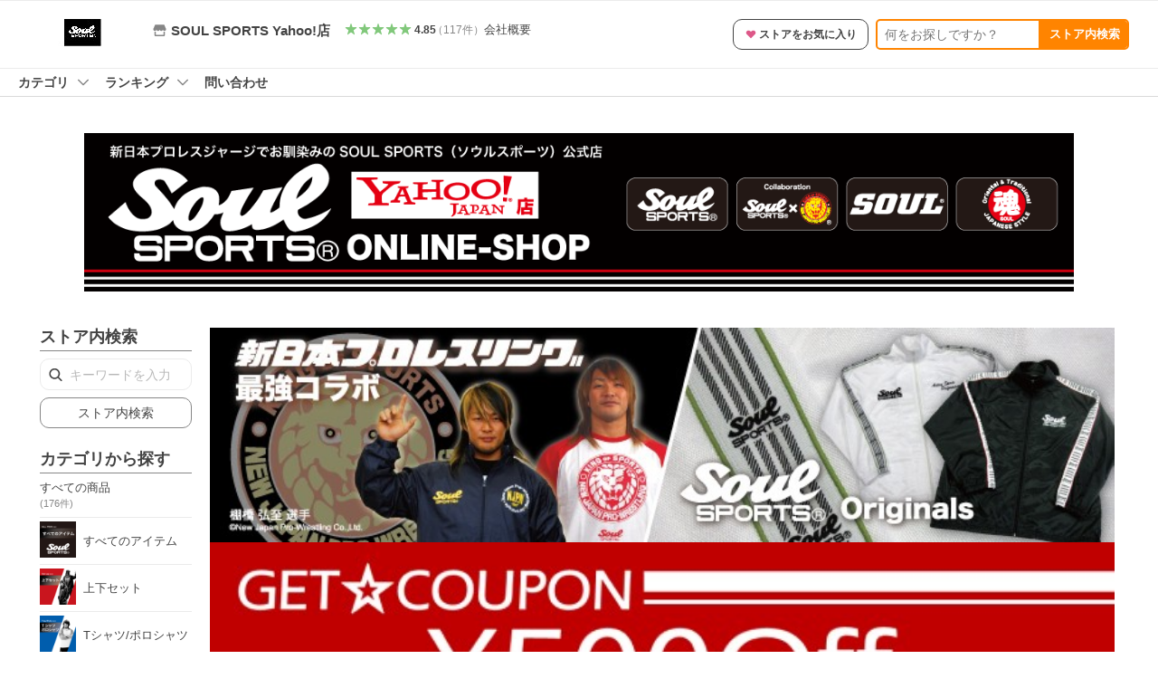

--- FILE ---
content_type: text/html; charset=utf-8
request_url: https://store.shopping.yahoo.co.jp/soul-sports/
body_size: 18436
content:
<!DOCTYPE html><html><head><meta charSet="utf-8"/><meta name="description" content="プロレス,新日本,Tシャツ,SOUL SPORTS,ジャージ,ショートパンツ,上下,半袖,棚橋着用,ライオン,ブランド直営,オリジナル,数量限定:SOUL SPORTS Yahoo!店 - 通販 - LINEアカウント連携でPayPayポイント毎日5%（上限あり）Yahoo!ショッピング"/><link rel="stylesheet" href="https://s.yimg.jp/images/shp_shared_parts/v2/2.0.230/css/pc/style.css" charSet="utf-8"/><meta name="viewport" content="width=1054"/><title>SOUL SPORTS Yahoo!店 - Yahoo!ショッピング</title><link rel="canonical" href="https://store.shopping.yahoo.co.jp/soul-sports/"/><link rel="alternate" href="android-app://jp.co.yahoo.android.yshopping/yj-shopping/store/top?storeid=soul-sports"/><meta property="og:title" content="SOUL SPORTS Yahoo!店 - Yahoo!ショッピング"/><meta property="og:description" content="プロレス,新日本,Tシャツ,SOUL SPORTS,ジャージ,ショートパンツ,上下,半袖,棚橋着用,ライオン,ブランド直営,オリジナル,数量限定:SOUL SPORTS Yahoo!店 - 通販 - LINEアカウント連携でPayPayポイント毎日5%（上限あり）Yahoo!ショッピング"/><meta name="next-head-count" content="9"/><meta http-equiv="X-UA-Compatible" content="IE=edge"/><meta name="format-detection" content="telephone=no"/><script>
              var TLDataContext = {
                ual : {
                  pageview : {
                    opttype : 'pc',
                    content_id : '',
                    id_type : 'shopping',
                    nopv : 'false',
                    mtestid : '',
                    ss_join_id : '',
                    ss_join_id_type : '',
                    hierarchy_id : '2079001822'
                  },
                  search : {
                          opttype : 'pc', 
                          result_query : 'SOUL SPORTS Yahoo!店',
                          origin_query : 'SOUL SPORTS Yahoo!店',
                          current_page : '1',
                          ss_join_id : "",
                          ss_join_id_type : "",
                          entities : [],
                          mtestid : ""
                        }
                }
              };</script><script async="" src="https://s.yimg.jp/images/commerce/js/libs/jquery/core/3.6.0/jquery.min.js"></script><script id="pvCount" data-nscript="beforeInteractive">
            (function() {
                var domain = "store.shopping.yahoo.co.jp";
                var spaceid = 2079001822;
                var property = "jp_shp_new";
                var url = "https://pvtag.yahoo.co.jp/t?f=" + spaceid + "&p=" + property + "&domain=" + domain + "&js=1&rnd=" + new Date().getTime();
                document.write("<script src=" + url + ">" + "<" + "/" + "script>");
            })();
        </script><link rel="preload" href="https://s.yimg.jp/images/shp_front/syene-front/prod/202601291037/_next/static/css/pages/_app.css" as="style"/><link rel="stylesheet" href="https://s.yimg.jp/images/shp_front/syene-front/prod/202601291037/_next/static/css/pages/_app.css" data-n-g=""/><link rel="preload" href="https://s.yimg.jp/images/shp_front/syene-front/prod/202601291037/_next/static/css/7857.css" as="style"/><link rel="stylesheet" href="https://s.yimg.jp/images/shp_front/syene-front/prod/202601291037/_next/static/css/7857.css"/><link rel="preload" href="https://s.yimg.jp/images/shp_front/syene-front/prod/202601291037/_next/static/css/595.css" as="style"/><link rel="stylesheet" href="https://s.yimg.jp/images/shp_front/syene-front/prod/202601291037/_next/static/css/595.css"/><link rel="preload" href="https://s.yimg.jp/images/shp_front/syene-front/prod/202601291037/_next/static/css/9310.css" as="style"/><link rel="stylesheet" href="https://s.yimg.jp/images/shp_front/syene-front/prod/202601291037/_next/static/css/9310.css"/><link rel="preload" href="https://s.yimg.jp/images/shp_front/syene-front/prod/202601291037/_next/static/css/1207.css" as="style"/><link rel="stylesheet" href="https://s.yimg.jp/images/shp_front/syene-front/prod/202601291037/_next/static/css/1207.css"/><link rel="preload" href="https://s.yimg.jp/images/shp_front/syene-front/prod/202601291037/_next/static/css/7933.css" as="style"/><link rel="stylesheet" href="https://s.yimg.jp/images/shp_front/syene-front/prod/202601291037/_next/static/css/7933.css"/><link rel="preload" href="https://s.yimg.jp/images/shp_front/syene-front/prod/202601291037/_next/static/css/9027.css" as="style"/><link rel="stylesheet" href="https://s.yimg.jp/images/shp_front/syene-front/prod/202601291037/_next/static/css/9027.css"/><link rel="preload" href="https://s.yimg.jp/images/shp_front/syene-front/prod/202601291037/_next/static/css/6941.css" as="style"/><link rel="stylesheet" href="https://s.yimg.jp/images/shp_front/syene-front/prod/202601291037/_next/static/css/6941.css"/><noscript data-n-css=""></noscript><script defer="" nomodule="" src="https://s.yimg.jp/images/shp_front/syene-front/prod/202601291037/_next/static/chunks/polyfills-42372ed130431b0a.js"></script><script id="ual" src="https://s.yimg.jp/images/ds/managed/1/managed-ual.min.js?tk=e8a95dd8-c2f5-45a4-911a-3524b82a6610&amp;service=shopping" defer="" data-nscript="beforeInteractive"></script><script src="https://s.yimg.jp/images/shp-delivery/utils/1.0/ptahLinkParamsUpdater.js" defer="" data-nscript="beforeInteractive"></script><script src="https://s.yimg.jp/images/shp-delivery/utils/1.1/ptahGlobalCommon.js" defer="" data-nscript="beforeInteractive"></script><script defer="" src="https://s.yimg.jp/images/ds/cl/ds-custom-logger-2.1.1.min.js" data-nscript="beforeInteractive"></script><script defer="" src="https://s.yimg.jp/images/shp_front/syene-front/prod/202601291037/_next/static/chunks/26770aaf.js"></script><script defer="" src="https://s.yimg.jp/images/shp_front/syene-front/prod/202601291037/_next/static/chunks/3197.js"></script><script defer="" src="https://s.yimg.jp/images/shp_front/syene-front/prod/202601291037/_next/static/chunks/2064.js"></script><script defer="" src="https://s.yimg.jp/images/shp_front/syene-front/prod/202601291037/_next/static/chunks/9451.js"></script><script defer="" src="https://s.yimg.jp/images/shp_front/syene-front/prod/202601291037/_next/static/chunks/6899.js"></script><script defer="" src="https://s.yimg.jp/images/shp_front/syene-front/prod/202601291037/_next/static/chunks/7848.js"></script><script defer="" src="https://s.yimg.jp/images/shp_front/syene-front/prod/202601291037/_next/static/chunks/6421.js"></script><script defer="" src="https://s.yimg.jp/images/shp_front/syene-front/prod/202601291037/_next/static/chunks/3226.js"></script><script defer="" src="https://s.yimg.jp/images/shp_front/syene-front/prod/202601291037/_next/static/chunks/6411.js"></script><script defer="" src="https://s.yimg.jp/images/shp_front/syene-front/prod/202601291037/_next/static/chunks/5791.js"></script><script defer="" src="https://s.yimg.jp/images/shp_front/syene-front/prod/202601291037/_next/static/chunks/4928.js"></script><script defer="" src="https://s.yimg.jp/images/shp_front/syene-front/prod/202601291037/_next/static/chunks/4270.js"></script><script defer="" src="https://s.yimg.jp/images/shp_front/syene-front/prod/202601291037/_next/static/chunks/711.js"></script><script defer="" src="https://s.yimg.jp/images/shp_front/syene-front/prod/202601291037/_next/static/chunks/2692.js"></script><script defer="" src="https://s.yimg.jp/images/shp_front/syene-front/prod/202601291037/_next/static/chunks/9539.js"></script><script defer="" src="https://s.yimg.jp/images/shp_front/syene-front/prod/202601291037/_next/static/chunks/5926.js"></script><script defer="" src="https://s.yimg.jp/images/shp_front/syene-front/prod/202601291037/_next/static/chunks/5345.js"></script><script src="https://s.yimg.jp/images/shp_front/syene-front/prod/202601291037/_next/static/chunks/webpack.js" defer=""></script><script src="https://s.yimg.jp/images/shp_front/syene-front/prod/202601291037/_next/static/chunks/framework.js" defer=""></script><script src="https://s.yimg.jp/images/shp_front/syene-front/prod/202601291037/_next/static/chunks/main.js" defer=""></script><script src="https://s.yimg.jp/images/shp_front/syene-front/prod/202601291037/_next/static/chunks/pages/_app.js" defer=""></script><script src="https://s.yimg.jp/images/shp_front/syene-front/prod/202601291037/_next/static/chunks/5396.js" defer=""></script><script src="https://s.yimg.jp/images/shp_front/syene-front/prod/202601291037/_next/static/chunks/pages/storefront/%40sellerid%40/top.js" defer=""></script><script src="https://s.yimg.jp/images/shp_front/syene-front/prod/202601291037/_next/static/202601291037/_buildManifest.js" defer=""></script><script src="https://s.yimg.jp/images/shp_front/syene-front/prod/202601291037/_next/static/202601291037/_ssgManifest.js" defer=""></script></head><body><noscript><iframe src="https://www.googletagmanager.com/ns.html?id=GTM-PWD7BRB8" height="0" width="0" style="display:none;visibility:hidden"></iframe></noscript><div id="__next"><div id="wrapper"><div class="PageFrame PageFrame--colorless"><header class="PageFrame__header styles_header__Mp37e"><div class="CenteredContainer"><shp-masthead ssr="true" withEmg="true"><div><div class="front-delivery-display" data-ui-library-version="2.0.231" style="display:none"><link rel="stylesheet" href="https://s.yimg.jp/images/shp_shared_parts/v2/2.0.231/css/__scoped__/_frontDelivery/pc/style.css"/><div class="MastheadBeta____20231 front-delivery-reset____20231"><div class="MastheadBeta__banner____20231" id="shp_prmb" data-prmb-root="true"><div id="PRMB"></div></div><div class="MastheadBeta__body____20231" id="msthd"><div class="MastheadBeta__logo____20231"><a href="https://shopping.yahoo.co.jp/" class="MastheadBeta__logoLink____20231" data-cl-params="_cl_link:logo;_cl_position:0"><img src="https://s.yimg.jp/c/logo/f/2.0/shopping_r_34_2x.png" alt="Yahoo!ショッピング" width="238" height="34" class="ServiceLogo____20231 ServiceLogo--shopping____20231"/></a></div><div class="MastheadBeta__mainBox____20231"><p>IDでもっと便利に<a href="https://account.edit.yahoo.co.jp/registration?.src=shp&amp;.done=https://store.shopping.yahoo.co.jp/soul-sports/" rel="nofollow" data-cl-params="_cl_link:account;_cl_position:1"><em>新規取得</em></a></p><p><a href="https://login.yahoo.co.jp/config/login?.src=shp&amp;.intl=jp&amp;.done=https://store.shopping.yahoo.co.jp/soul-sports/" rel="nofollow" data-cl-params="_cl_link:account;_cl_position:2"><em>ログイン</em></a></p></div><div class="MastheadBeta__linkBox____20231"><ul class="MastheadBeta__links____20231"><li class="MastheadBeta__link____20231 MastheadBeta__link--emphasis____20231"><a href="https://www.yahoo.co.jp/" data-cl-params="_cl_link:common;_cl_position:0">Yahoo! JAPAN</a></li><li class="MastheadBeta__link____20231"><a href="https://business-ec.yahoo.co.jp/shopping/" data-cl-params="_cl_link:common;_cl_position:1">無料でお店を開こう！</a></li><li class="MastheadBeta__link____20231"><a href="https://support.yahoo-net.jp/PccShopping/s/" data-cl-params="_cl_link:common;_cl_position:2">ヘルプ</a></li></ul></div></div></div></div><div><div class="emg" data-emg="emg"><div class="emg3" data-emg="emg3"></div><div class="emg2" data-emg="emg2"></div><div class="emg1" data-emg="emg1"></div></div></div></div></shp-masthead><noscript class="JsOffAlert"><div class="JsOffAlert__body"><p class="JsOffAlert__title"><span class="JsOffAlert__titleIcon"><svg width="48" height="48" viewBox="0 0 48 48" aria-hidden="true" class="Symbol"><path fill-rule="evenodd" clip-rule="evenodd" d="M20.4818 42.2428a2.0002 2.0002 0 0 0 1.857 1.2572h2.9844a2.4999 2.4999 0 0 0 2.3212-1.5716l1.2924-3.2312a15.3906 15.3906 0 0 0 1.9641-.8144l3.5111 1.5047a2 2 0 0 0 2.202-.4241l2.3497-2.3497a2 2 0 0 0 .424-2.2021l-1.5047-3.5109c.3144-.6314.587-1.2872.8142-1.9639l3.5455-1.4181a2 2 0 0 0 1.2573-1.857v-3.3229a2.0002 2.0002 0 0 0-1.2572-1.857l-3.5455-1.4183a15.3993 15.3993 0 0 0-.8144-1.9643l1.5046-3.5106a2.0001 2.0001 0 0 0-.424-2.2021l-2.3497-2.3497a2.0001 2.0001 0 0 0-2.2021-.424l-3.5107 1.5044a15.4008 15.4008 0 0 0-1.9642-.8144l-1.4181-3.5455A2 2 0 0 0 25.6617 4.5h-3.3229a2.0001 2.0001 0 0 0-1.857 1.2572l-1.4183 3.5455c-.6768.2272-1.3328.4999-1.9643.8144l-3.5106-1.5046a2 2 0 0 0-2.2021.424l-2.3497 2.3497a2.0001 2.0001 0 0 0-.424 2.2021l1.5044 3.5107a15.401 15.401 0 0 0-.8145 1.9645l-3.5455 1.4183A2.0001 2.0001 0 0 0 4.5 22.3388v3.3229a2 2 0 0 0 1.2573 1.857l3.5455 1.4181c.2272.6768.4999 1.3327.8144 1.9641L8.6125 34.412a2 2 0 0 0 .4241 2.202l2.3497 2.3497a2 2 0 0 0 2.2021.424l3.5109-1.5047a15.412 15.412 0 0 0 1.9642.8143l1.4183 3.5455ZM16.5 24c0-4.1421 3.3579-7.5 7.5-7.5s7.5 3.3579 7.5 7.5-3.3579 7.5-7.5 7.5-7.5-3.3579-7.5-7.5Z"></path></svg></span><span class="JsOffAlert__titleText">JavaScriptが無効です</span></p><p class="JsOffAlert__help">ブラウザの設定で有効にしてください（<a href="https://support.yahoo-net.jp/noscript">設定方法</a>）</p></div></noscript><shp-message-header ssr="true"><div></div></shp-message-header><shp-search-header ssr="true"><div><div class="front-delivery-display" data-ui-library-version="2.0.231" style="display:none"><link rel="stylesheet" href="https://s.yimg.jp/images/shp_shared_parts/v2/2.0.231/css/__scoped__/_frontDelivery/pc/style.css"/><div class="SearchHeader____20231 front-delivery-reset____20231"><div data-search-header-main="true" class="SearchHeader__main____20231"><div class="SearchHeader__item____20231"><div class="SearchHeader__searchBoxWrapper____20231"><div class="SearchBox____20231"><form id="h_srch" class="SearchBox__form____20231" role="search" action="https://shopping.yahoo.co.jp/search"><div class="SearchBox__main____20231 SearchBox__main--gray____20231"><input type="search" placeholder="何をお探しですか？" name="p" autoComplete="off" aria-label="検索キーワード" class="SearchBox__inputField____20231" value=""/><div class="SearchBox__optionTriggerWrapper____20231"><button type="button" class="Button____20231 Button--blackTransparent____20231 SearchBox__optionTrigger____20231" data-cl-params="_cl_link:srchcond;_cl_position:0"><span><span class="SearchBox__optionButton____20231"><svg width="48" height="48" viewBox="0 0 48 48" aria-hidden="true" class="Symbol____20231 SearchBox__optionIcon____20231"><path fill-rule="evenodd" clip-rule="evenodd" d="M36 22H26V12c0-1.104-.896-2-2-2s-2 .896-2 2v10H12c-1.104 0-2 .896-2 2s.896 2 2 2h10v10c0 1.104.896 2 2 2s2-.896 2-2V26h10c1.104 0 2-.896 2-2s-.896-2-2-2Z"></path></svg><span class="SearchBox__optionText____20231">こだわり条件</span></span></span></button></div><div class="SearchBox__submitButtonWrapper____20231"><button type="submit" class="Button____20231 Button--blackTransparent____20231 SearchBox__submitButton____20231"><span><svg width="48" height="48" viewBox="0 0 48 48" role="img" aria-label="検索する" class="Symbol____20231 SearchBox__searchIcon____20231"><path fill-rule="evenodd" clip-rule="evenodd" d="M21 32c-6.075 0-11-4.925-11-11s4.925-11 11-11 11 4.925 11 11-4.925 11-11 11Zm20.414 6.586-8.499-8.499C34.842 27.563 36 24.421 36 21c0-8.284-6.716-15-15-15-8.284 0-15 6.716-15 15 0 8.284 6.716 15 15 15 3.42 0 6.563-1.157 9.086-3.085l8.5 8.499c.781.781 2.047.781 2.828 0 .781-.781.781-2.047 0-2.828Z"></path></svg></span></button></div></div><input type="hidden" name="aq" value=""/><input type="hidden" name="oq" value=""/><input type="hidden" name="sc_i" value="shopping-pc-web-search-suggest-h_srch-srchbtn-sgstfrom---h_srch-kwd"/></form></div></div><ul id="h_nav" class="SearchHeader__nav____20231"><li class="SearchHeader__navItem____20231"><div role="status" style="visibility:hidden" class="SearchHeader__addedItems____20231"><div role="img" class="SearchHeader__addedItemsImage____20231"><div style="visibility:hidden" class="SearchHeader__addedItem____20231 SearchHeader__addedItem--first____20231" aria-hidden="true"><p class="SearchHeader__addedItemMessage____20231">カートに追加しました</p><div class="SearchHeader__addedItemBody____20231"></div></div><div style="visibility:hidden" class="SearchHeader__addedItem____20231 SearchHeader__addedItem--second____20231"></div><div style="visibility:hidden" class="SearchHeader__addedItem____20231 SearchHeader__addedItem--third____20231"></div></div></div><a href="https://order.shopping.yahoo.co.jp/cgi-bin/cart-form?sc_i=shp_pc_store_searchBox_cart" class="SearchHeader__navItemInner____20231" rel="nofollow" aria-label="カート" data-cl-params="_cl_link:cart;_cl_position:0"><svg width="48" height="48" viewBox="0 0 48 48" aria-hidden="true" class="Symbol____20231 SearchHeader__navItemIcon____20231"><path d="M7 6c-1.1046 0-2 .8954-2 2s.8954 2 2 2h2.7944l4.1232 15.3879c.0161.0602.0348.119.0559.1763l-1.3888 4.5425c-.2002.6549-.0478 1.3334.3486 1.8316C13.2695 32.57 13.9345 33 14.7 33h22c1.1046 0 2-.8954 2-2s-.8954-2-2-2H17.1059l.9172-3H36.7c1.0541 0 1.9178-.8155 1.9945-1.85a2.5028 2.5028 0 0 0 .0155-.0486l3.216-10.5193c.323-1.0563-.2715-2.1744-1.3278-2.4974A1.9963 1.9963 0 0 0 39.9005 11H14.2034l-.8221-3.0682a2.01 2.01 0 0 0-.1217-.3337C13.0736 6.6861 12.2669 6 11.3 6H7ZM18 42c2.2091 0 4-1.7909 4-4 0-2.2091-1.7909-4-4-4-2.2091 0-4 1.7909-4 4 0 2.2091 1.7909 4 4 4ZM38 38c0 2.2091-1.7909 4-4 4-2.2091 0-4-1.7909-4-4 0-2.2091 1.7909-4 4-4 2.2091 0 4 1.7909 4 4Z"></path></svg><span aria-hidden="true" class="SearchHeader__navItemText____20231">カート</span></a></li><li class="SearchHeader__navItem____20231"><a href="https://shopping.yahoo.co.jp/my/wishlist/item?sc_i=shp_pc_store_searchBox_watchlist" class="SearchHeader__navItemInner____20231" rel="nofollow" data-cl-params="_cl_link:fav;_cl_position:0"><svg width="48" height="48" viewBox="0 0 48 48" aria-hidden="true" class="Symbol____20231 SearchHeader__navItemIcon____20231"><path fill-rule="evenodd" clip-rule="evenodd" d="M39.4013 11.5708c-3.465-3.428-9.084-3.428-12.55 0l-2.851 2.82-2.852-2.82c-3.465-3.428-9.084-3.428-12.55 0-3.465 3.425-3.465 8.981 0 12.407l2.853 2.821-.001.001 12.195 12.055c.195.194.514.194.71 0l1.04-1.029c.001 0 .001 0 .001-.001l11.153-11.025-.001-.001 2.853-2.821c3.465-3.426 3.465-8.982 0-12.407Z"></path></svg><span class="SearchHeader__navItemText____20231">お気に入り</span></a></li><li class="SearchHeader__navItem____20231"><a href="https://odhistory.shopping.yahoo.co.jp/cgi-bin/history-list?sc_i=shp_pc_store_searchBox_order_history" class="SearchHeader__navItemInner____20231" rel="nofollow" data-cl-params="_cl_link:ordhist;_cl_position:0"><svg width="48" height="48" viewBox="0 0 48 48" aria-hidden="true" class="Symbol____20231 SearchHeader__navItemIcon____20231"><path d="M9.1322 26C10.11 33.3387 16.3938 39 24 39c8.2843 0 15-6.7157 15-15S32.2843 9 24 9c-4.6514 0-8.8083 2.1171-11.5596 5.4404l2.8525 2.8525c.63.63.1838 1.7071-.7071 1.7071H6c-.5523 0-1-.4477-1-1V9.4142c0-.8909 1.0771-1.337 1.7071-.707l2.895 2.8948C13.0862 7.5593 18.2442 5 24 5c10.4934 0 19 8.5066 19 19s-8.5066 19-19 19c-9.8179 0-17.8966-7.4467-18.896-17h4.0282Z"></path><path d="M29.8653 17.1217c.3174-.6951.0599-1.5306-.6153-1.9205-.7174-.4142-1.6348-.1684-2.049.5491l-3.2012 5.5437-3.2008-5.5437-.0781-.1217c-.4433-.6224-1.2957-.8172-1.9709-.4274-.7174.4142-.9632 1.3316-.549 2.0491L21.5208 23h-1.9537C18.7015 23 18 23.6715 18 24.5s.7015 1.5 1.5671 1.5h2.9327v1h-2.9327C18.7015 27 18 27.6715 18 28.5s.7015 1.5 1.5671 1.5h2.9327l.0002 3.5c0 .829.671 1.5 1.5 1.5s1.5-.671 1.5-1.5l-.0002-3.5h2.9333c.8655 0 1.567-.6715 1.567-1.5s-.7015-1.5-1.567-1.5h-2.9333v-1h2.9333c.8655 0 1.567-.6715 1.567-1.5s-.7015-1.5-1.567-1.5h-1.9543l3.3202-5.7497.0663-.1286Z"></path></svg><span class="SearchHeader__navItemText____20231">注文履歴</span></a></li><li class="SearchHeader__navItem____20231"><a href="https://shopping.yahoo.co.jp/my/new?sc_i=shp_pc_store_searchBox_newinfo" class="SearchHeader__navItemInner____20231" rel="nofollow" aria-label="新着情報" data-cl-params="_cl_link:newinfo;_cl_position:0"><svg width="48" height="48" viewBox="0 0 48 48" aria-hidden="true" class="Symbol____20231 SearchHeader__navItemIcon____20231"><path d="m40.7925 32.314.1401.1172c1.453 1.218 1.25 2.751.413 3.745-.838.993-2.35.824-2.35.824H9.0046s-1.512.169-2.35-.824c-.837-.994-1.04-2.527.413-3.745l.14-.1172c1.45-1.2123 3.5398-2.9597 5.219-7.2088.691-1.7477.9939-4.1123 1.3039-6.5333.4685-3.6573.9534-7.4435 2.8181-9.4267 3.217-3.42 7.451-3.14 7.451-3.14s4.235-.28 7.452 3.14c1.8646 1.9832 2.3495 5.7694 2.818 9.4267.3101 2.421.6129 4.7856 1.304 6.5333 1.6791 4.2491 3.7689 5.9965 5.2189 7.2088ZM23.9999 42.005c-2.052 0-3.81-1.237-4.581-3.005h9.162c-.77 1.768-2.529 3.005-4.581 3.005Z"></path></svg><span aria-hidden="true" class="SearchHeader__navItemText____20231">新着情報</span></a></li><li class="SearchHeader__navItem____20231"><a href="https://shopping.yahoo.co.jp/my?sc_i=shp_pc_store_searchBox_my" class="SearchHeader__navItemInner____20231" rel="nofollow" data-cl-params="_cl_link:myshp;_cl_position:0"><svg width="48" height="48" viewBox="0 0 48 48" aria-hidden="true" class="Symbol____20231 SearchHeader__navItemIcon____20231"><path fill-rule="evenodd" clip-rule="evenodd" d="M21.9997 28.0001a39.938 39.938 0 0 1 4.001.2042L26.0001 42l-18.9944.0001c-.593 0-1.058-.527-1.001-1.144l.0516-.5166c.0098-.0923.0203-.1875.0314-.2853l.075-.6171c.014-.1075.0286-.2172.044-.3289l.1021-.691c.3915-2.486 1.1519-5.6067 2.593-7.0861 2.186-2.2467 7.135-3.0716 11.0379-3.2761l.7187-.0313.6885-.0179c.2239-.0039.4418-.0057.6528-.0057ZM40.5001 39c.8285 0 1.5.6716 1.5 1.5s-.6715 1.5-1.5 1.5h-11c-.8284 0-1.5-.6716-1.5-1.5s.6716-1.5 1.5-1.5h11Zm0-5c.8285 0 1.5.6716 1.5 1.5s-.6715 1.5-1.5 1.5h-11c-.8284 0-1.5-.6716-1.5-1.5s.6716-1.5 1.5-1.5h11Zm0-5c.8285 0 1.5.6716 1.5 1.5s-.6715 1.5-1.5 1.5h-11c-.8284 0-1.5-.6716-1.5-1.5s.6716-1.5 1.5-1.5h11Zm-18.5-23c4.418 0 8 3.996 8 8.918 0 4.922-2.864 11.082-8 11.082-5.226 0-8-6.16-8-11.082 0-4.922 3.581-8.918 8-8.918Z"></path></svg><span class="SearchHeader__navItemText____20231">マイページ</span></a></li></ul></div></div></div></div></div></shp-search-header><shp-penetrate-banner ssr="true" isPpkStore="true"><div><div></div></div></shp-penetrate-banner><shp-affiliates-bar ssr="true"><div></div></shp-affiliates-bar></div></header><div class="styles_sticky__kT82u"><div class="CenteredContainer"><div id="strh" class="target_modules"><div class="styles_storeSignboard__j_207"><p class="styles_sign__P_adt"><a href="https://store.shopping.yahoo.co.jp/soul-sports/" data-cl-params="_cl_link:strlg;_cl_position:0;"><span style="box-sizing:border-box;display:inline-block;overflow:hidden;width:initial;height:initial;background:none;opacity:1;border:0;margin:0;padding:0;position:relative;max-width:100%"><span style="box-sizing:border-box;display:block;width:initial;height:initial;background:none;opacity:1;border:0;margin:0;padding:0;max-width:100%"><img style="display:block;max-width:100%;width:initial;height:initial;background:none;opacity:1;border:0;margin:0;padding:0" alt="" aria-hidden="true" src="data:image/svg+xml,%3csvg%20xmlns=%27http://www.w3.org/2000/svg%27%20version=%271.1%27%20width=%27120%27%20height=%2730%27/%3e"/></span><img alt="SOUL SPORTS Yahoo!店 ロゴ" src="[data-uri]" decoding="async" data-nimg="intrinsic" style="position:absolute;top:0;left:0;bottom:0;right:0;box-sizing:border-box;padding:0;border:none;margin:auto;display:block;width:0;height:0;min-width:100%;max-width:100%;min-height:100%;max-height:100%"/><noscript><img alt="SOUL SPORTS Yahoo!店 ロゴ" loading="lazy" decoding="async" data-nimg="intrinsic" style="position:absolute;top:0;left:0;bottom:0;right:0;box-sizing:border-box;padding:0;border:none;margin:auto;display:block;width:0;height:0;min-width:100%;max-width:100%;min-height:100%;max-height:100%" src="https://shopping.c.yimg.jp/lib/soul-sports/soul-sports_1"/></noscript></span></a></p><div class="styles_info__qTrLw"><div class="styles_infoMain__4DwP3"><a href="https://store.shopping.yahoo.co.jp/soul-sports/" data-cl-params="_cl_link:storenam;_cl_position:0;"><div class="styles_infoItem__hqTQs"><svg width="48" height="48" viewBox="0 0 48 48" aria-hidden="true" class="Symbol styles_storeIcon__Auf_m"><path fill-rule="evenodd" clip-rule="evenodd" d="M10 42c-1.1046 0-2-.8954-2-2V28h4v10h24V28h4v12c0 1.0544-.8159 1.9182-1.8507 1.9945L38 42H10Zm33.5816-23.0026L38 6H10L4.4185 18.9972A4.9812 4.9812 0 0 0 4 21c0 2.7614 2.2386 5 5 5s5-2.2386 5-5c0 2.7614 2.2386 5 5 5s5-2.2386 5-5c0 2.7614 2.2386 5 5 5s5-2.2386 5-5c0 2.7614 2.2386 5 5 5s5-2.2386 5-5c0-.7123-.15-1.3892-.4184-2.0026Z"></path></svg><span class="styles_storeName__rFj6g">SOUL SPORTS Yahoo!店</span></div></a></div><div class="styles_infoSub__eV2td"><a href="https://shopping.yahoo.co.jp/store_rating/soul-sports/store/review/" data-cl-params="_cl_link:storerat;_cl_position:0;"><span class="Review Review--store styles_review__yC5S4"><span class="Review__stars" role="img" aria-label="5点中4.85点の評価"><span class="Review__starWrapper"><span class="Review__star Review__star--colored"><svg width="48" height="48" viewBox="0 0 48 48" aria-hidden="true" class="Symbol"><path fill-rule="evenodd" clip-rule="evenodd" d="M34.655 42.5567 24 34.8537l-10.655 7.703c-.183.133-.398.199-.613.199-.217 0-.436-.068-.62-.205a1.0627 1.0627 0 0 1-.377-1.183l4.087-12.582-10.432-8.49c-.346-.283-.478-.794-.33-1.217.148-.422.545-.745.99-.745h12.856l4.103-11.649c.149-.423.546-.685.99-.685.445 0 .842.253.991.675l4.104 11.659H41.95c.445 0 .842.323.9899.745.148.423.0161.914-.3299 1.197l-10.4321 8.501 4.087 12.586c.1411.435-.0109.915-.3769 1.185-.185.137-.403.208-.621.208-.2141 0-.429-.066-.612-.199Z"></path></svg></span></span><span class="Review__starWrapper"><span class="Review__star Review__star--colored"><svg width="48" height="48" viewBox="0 0 48 48" aria-hidden="true" class="Symbol"><path fill-rule="evenodd" clip-rule="evenodd" d="M34.655 42.5567 24 34.8537l-10.655 7.703c-.183.133-.398.199-.613.199-.217 0-.436-.068-.62-.205a1.0627 1.0627 0 0 1-.377-1.183l4.087-12.582-10.432-8.49c-.346-.283-.478-.794-.33-1.217.148-.422.545-.745.99-.745h12.856l4.103-11.649c.149-.423.546-.685.99-.685.445 0 .842.253.991.675l4.104 11.659H41.95c.445 0 .842.323.9899.745.148.423.0161.914-.3299 1.197l-10.4321 8.501 4.087 12.586c.1411.435-.0109.915-.3769 1.185-.185.137-.403.208-.621.208-.2141 0-.429-.066-.612-.199Z"></path></svg></span></span><span class="Review__starWrapper"><span class="Review__star Review__star--colored"><svg width="48" height="48" viewBox="0 0 48 48" aria-hidden="true" class="Symbol"><path fill-rule="evenodd" clip-rule="evenodd" d="M34.655 42.5567 24 34.8537l-10.655 7.703c-.183.133-.398.199-.613.199-.217 0-.436-.068-.62-.205a1.0627 1.0627 0 0 1-.377-1.183l4.087-12.582-10.432-8.49c-.346-.283-.478-.794-.33-1.217.148-.422.545-.745.99-.745h12.856l4.103-11.649c.149-.423.546-.685.99-.685.445 0 .842.253.991.675l4.104 11.659H41.95c.445 0 .842.323.9899.745.148.423.0161.914-.3299 1.197l-10.4321 8.501 4.087 12.586c.1411.435-.0109.915-.3769 1.185-.185.137-.403.208-.621.208-.2141 0-.429-.066-.612-.199Z"></path></svg></span></span><span class="Review__starWrapper"><span class="Review__star Review__star--colored"><svg width="48" height="48" viewBox="0 0 48 48" aria-hidden="true" class="Symbol"><path fill-rule="evenodd" clip-rule="evenodd" d="M34.655 42.5567 24 34.8537l-10.655 7.703c-.183.133-.398.199-.613.199-.217 0-.436-.068-.62-.205a1.0627 1.0627 0 0 1-.377-1.183l4.087-12.582-10.432-8.49c-.346-.283-.478-.794-.33-1.217.148-.422.545-.745.99-.745h12.856l4.103-11.649c.149-.423.546-.685.99-.685.445 0 .842.253.991.675l4.104 11.659H41.95c.445 0 .842.323.9899.745.148.423.0161.914-.3299 1.197l-10.4321 8.501 4.087 12.586c.1411.435-.0109.915-.3769 1.185-.185.137-.403.208-.621.208-.2141 0-.429-.066-.612-.199Z"></path></svg></span></span><span class="Review__starWrapper"><span class="Review__star Review__star--colored"><svg width="48" height="48" viewBox="0 0 48 48" aria-hidden="true" class="Symbol"><path fill-rule="evenodd" clip-rule="evenodd" d="M34.655 42.5567 24 34.8537l-10.655 7.703c-.183.133-.398.199-.613.199-.217 0-.436-.068-.62-.205a1.0627 1.0627 0 0 1-.377-1.183l4.087-12.582-10.432-8.49c-.346-.283-.478-.794-.33-1.217.148-.422.545-.745.99-.745h12.856l4.103-11.649c.149-.423.546-.685.99-.685.445 0 .842.253.991.675l4.104 11.659H41.95c.445 0 .842.323.9899.745.148.423.0161.914-.3299 1.197l-10.4321 8.501 4.087 12.586c.1411.435-.0109.915-.3769 1.185-.185.137-.403.208-.621.208-.2141 0-.429-.066-.612-.199Z"></path></svg></span></span></span><span class="Review__average" aria-hidden="true">4.85</span><span class="Review__count Review__count--hasBrackets">（<!-- -->117<!-- -->件<!-- -->）</span></span></a><a class="styles_infoItemLink__YfH3L" href="https://store.shopping.yahoo.co.jp/soul-sports/info.html" data-cl-params="_cl_link:strinfo;_cl_position:0;">会社概要</a></div></div><div class="styles_actions__QTnCq"><p class="styles_action__dpolX"></p><p class="styles_action__dpolX"><button type="button" class="Button Button--blackOutline styles_storeFavoriteButton__n_9ee" data-cl-params="_cl_link:addstore;_cl_position:0;ext_act:store_fav;"><span><span class="styles_storeFavoriteText__MH3Yz"><svg width="48" height="48" viewBox="0 0 48 48" aria-hidden="true" class="Symbol styles_storeFavoriteIcon__pmGTx"><path fill-rule="evenodd" clip-rule="evenodd" d="M39.4013 11.5708c-3.465-3.428-9.084-3.428-12.55 0l-2.851 2.82-2.852-2.82c-3.465-3.428-9.084-3.428-12.55 0-3.465 3.425-3.465 8.981 0 12.407l2.853 2.821-.001.001 12.195 12.055c.195.194.514.194.71 0l1.04-1.029c.001 0 .001 0 .001-.001l11.153-11.025-.001-.001 2.853-2.821c3.465-3.426 3.465-8.982 0-12.407Z"></path></svg>ストアをお気に入り</span></span></button></p><div class="styles_action__dpolX"><form action="https://store.shopping.yahoo.co.jp/soul-sports/search.html#CentSrchFilter1"><div class="styles_search__PsiBJ"><input type="search" name="p" placeholder="何をお探しですか？" class="styles_searchInput__8OGl_" value=""/><button data-cl-params="_cl_link:strsrc;_cl_position:0;" type="submit" class="styles_searchSubmit__3sK9s">ストア内検索</button></div></form></div></div></div></div></div><div id="nvgh" class="styles_navigationHeader__3rRwO target_modules"><ul class="styles_items__Ex3lU"><li class="styles_item__yPs6H"><button class="styles_itemName__GR7XD" data-cl-params="_cl_link:strcnt1;_cl_position:0">カテゴリ<svg width="48" height="48" viewBox="0 0 48 48" aria-hidden="true" class="Symbol styles_arrowIcon__Jc0Yn"><path fill-rule="evenodd" clip-rule="evenodd" d="M24 29.1761 9.4123 14.5842c-.7771-.7789-2.0515-.7789-2.8287 0-.7781.778-.7781 2.051 0 2.83l15.998 16.0028c.3901.39.9043.584 1.4184.583.5141.001 1.0283-.193 1.4184-.583l15.998-16.0028c.7781-.779.7781-2.052 0-2.83-.7772-.7789-2.0516-.7789-2.8288 0L24 29.1761Z"></path></svg></button></li><li class="styles_item__yPs6H"><button class="styles_itemName__GR7XD" data-cl-params="_cl_link:strcnt2;_cl_position:0">ランキング<svg width="48" height="48" viewBox="0 0 48 48" aria-hidden="true" class="Symbol styles_arrowIcon__Jc0Yn"><path fill-rule="evenodd" clip-rule="evenodd" d="M24 29.1761 9.4123 14.5842c-.7771-.7789-2.0515-.7789-2.8287 0-.7781.778-.7781 2.051 0 2.83l15.998 16.0028c.3901.39.9043.584 1.4184.583.5141.001 1.0283-.193 1.4184-.583l15.998-16.0028c.7781-.779.7781-2.052 0-2.83-.7772-.7789-2.0516-.7789-2.8288 0L24 29.1761Z"></path></svg></button></li><li class="styles_item__yPs6H"><a href="https://talk.shopping.yahoo.co.jp/contact/soul-sports" class="styles_itemName__GR7XD" target="_blank" rel="noreferrer nofollow" data-cl-params="_cl_link:strcnt3;_cl_position:0">問い合わせ</a></li></ul></div></div><main class="PageFrame__main"><div class="CenteredContainer"><div class="styles_pmallStoreSignBoard__nGXbZ"><div class="styles_content__CJJ_a"><a href="https://store.shopping.yahoo.co.jp/soul-sports/"><img class="styles_image__JtHzR" src="https://shopping.c.yimg.jp/lib/soul-sports/soulsports-200x1250px.gif" alt="SOUL SPORTS Yahoo!店 ヘッダー画像"/></a></div></div><div class="Column styles_column__dbA3p"><div class="Column__left styles_columnLeft__P4FqI"><div id="sdnvsch" class="styles_sideSearchBox__JnNow target_modules"><h2 class="styles_title__PBan9 styles_border__1a5zs">ストア内検索</h2><form class="styles_searchBox__FLKUu" action="https://store.shopping.yahoo.co.jp/soul-sports/search.html#CentSrchFilter1"><div class="styles_textfiledWrapper__HaIqj"><span class="styles_searchIconWrapper__Qnoup"><svg width="48" height="48" viewBox="0 0 48 48" aria-hidden="true" class="Symbol styles_searchIcon__w170q"><path fill-rule="evenodd" clip-rule="evenodd" d="M21 32c-6.075 0-11-4.925-11-11s4.925-11 11-11 11 4.925 11 11-4.925 11-11 11Zm20.414 6.586-8.499-8.499C34.842 27.563 36 24.421 36 21c0-8.284-6.716-15-15-15-8.284 0-15 6.716-15 15 0 8.284 6.716 15 15 15 3.42 0 6.563-1.157 9.086-3.085l8.5 8.499c.781.781 2.047.781 2.828 0 .781-.781.781-2.047 0-2.828Z"></path></svg></span><span class="Textfield styles_textfiled__40T3W"><input type="search" placeholder="キーワードを入力" autoCapitalize="none" autoCorrect="off" autoComplete="off" name="p" class="Textfield__input" value=""/></span></div><button type="submit" class="Button Button--gray styles_submitButton__6gNsV" data-cl-params="_cl_link:ssschbt;_cl_position:0"><span>ストア内検索</span></button></form></div><div class="styles_sideCategoryMenu__UJmAw"><div id="sdnv" class="styles_sideCategoryMenu__hh2oM target_modules"><h2 class="styles_title__PBan9 styles_border__1a5zs">カテゴリから探す</h2><a class="styles_allCategory__uYbBL" href="https://store.shopping.yahoo.co.jp/soul-sports/search.html" data-cl-params="_cl_link:alitem;_cl_position:0"><span class="styles_title__1_sGl">すべての商品</span><span class="styles_count__mQ_Tl">(<!-- -->176<!-- -->件)</span></a><div class="styles_storeCategoryItem__HabL9"><a class="styles_parentCategoryButton__pxPK7" href="https://store.shopping.yahoo.co.jp/soul-sports/search.html?X=5&amp;n=100#CentSrchFilter1" data-cl-params="_cl_link:catgf;_cl_position:0"><div class="styles_parentCategory__5f6CC"><div class="styles_categoryImage__Y5tfR"><span style="box-sizing:border-box;display:inline-block;overflow:hidden;width:initial;height:initial;background:none;opacity:1;border:0;margin:0;padding:0;position:relative;max-width:100%"><span style="box-sizing:border-box;display:block;width:initial;height:initial;background:none;opacity:1;border:0;margin:0;padding:0;max-width:100%"><img style="display:block;max-width:100%;width:initial;height:initial;background:none;opacity:1;border:0;margin:0;padding:0" alt="" aria-hidden="true" src="data:image/svg+xml,%3csvg%20xmlns=%27http://www.w3.org/2000/svg%27%20version=%271.1%27%20width=%2740%27%20height=%2740%27/%3e"/></span><img alt="すべてのアイテム" src="[data-uri]" decoding="async" data-nimg="intrinsic" class="styles_image__eSsP0" style="position:absolute;top:0;left:0;bottom:0;right:0;box-sizing:border-box;padding:0;border:none;margin:auto;display:block;width:0;height:0;min-width:100%;max-width:100%;min-height:100%;max-height:100%"/><noscript><img alt="すべてのアイテム" loading="lazy" decoding="async" data-nimg="intrinsic" style="position:absolute;top:0;left:0;bottom:0;right:0;box-sizing:border-box;padding:0;border:none;margin:auto;display:block;width:0;height:0;min-width:100%;max-width:100%;min-height:100%;max-height:100%" class="styles_image__eSsP0" src="https://shopping.c.yimg.jp/lib/soul-sports/soulsports_category-1-.jpg"/></noscript></span></div><p class="styles_categoryTitle__EQEZI"><span class="styles_title__1_sGl">すべてのアイテム</span></p></div></a></div><div class="styles_storeCategoryItem__HabL9"><a class="styles_parentCategoryButton__pxPK7" href="https://store.shopping.yahoo.co.jp/soul-sports/bee5b2bca5.html?strcid=bee5b2bca5&amp;n=100#CentSrchFilter1" data-cl-params="_cl_link:catgf;_cl_position:1"><div class="styles_parentCategory__5f6CC"><div class="styles_categoryImage__Y5tfR"><span style="box-sizing:border-box;display:inline-block;overflow:hidden;width:initial;height:initial;background:none;opacity:1;border:0;margin:0;padding:0;position:relative;max-width:100%"><span style="box-sizing:border-box;display:block;width:initial;height:initial;background:none;opacity:1;border:0;margin:0;padding:0;max-width:100%"><img style="display:block;max-width:100%;width:initial;height:initial;background:none;opacity:1;border:0;margin:0;padding:0" alt="" aria-hidden="true" src="data:image/svg+xml,%3csvg%20xmlns=%27http://www.w3.org/2000/svg%27%20version=%271.1%27%20width=%2740%27%20height=%2740%27/%3e"/></span><img alt="上下セット" src="[data-uri]" decoding="async" data-nimg="intrinsic" class="styles_image__eSsP0" style="position:absolute;top:0;left:0;bottom:0;right:0;box-sizing:border-box;padding:0;border:none;margin:auto;display:block;width:0;height:0;min-width:100%;max-width:100%;min-height:100%;max-height:100%"/><noscript><img alt="上下セット" loading="lazy" decoding="async" data-nimg="intrinsic" style="position:absolute;top:0;left:0;bottom:0;right:0;box-sizing:border-box;padding:0;border:none;margin:auto;display:block;width:0;height:0;min-width:100%;max-width:100%;min-height:100%;max-height:100%" class="styles_image__eSsP0" src="https://shopping.c.yimg.jp/lib/soul-sports/soulsports_category-2.jpg"/></noscript></span></div><p class="styles_categoryTitle__EQEZI"><span class="styles_title__1_sGl">上下セット</span></p></div></a></div><div class="styles_storeCategoryItem__HabL9"><a class="styles_parentCategoryButton__pxPK7" href="https://store.shopping.yahoo.co.jp/soul-sports/ta5b7a5e3a.html?strcid=ta5b7a5e3a&amp;n=100#CentSrchFilter1" data-cl-params="_cl_link:catgf;_cl_position:2"><div class="styles_parentCategory__5f6CC"><div class="styles_categoryImage__Y5tfR"><span style="box-sizing:border-box;display:inline-block;overflow:hidden;width:initial;height:initial;background:none;opacity:1;border:0;margin:0;padding:0;position:relative;max-width:100%"><span style="box-sizing:border-box;display:block;width:initial;height:initial;background:none;opacity:1;border:0;margin:0;padding:0;max-width:100%"><img style="display:block;max-width:100%;width:initial;height:initial;background:none;opacity:1;border:0;margin:0;padding:0" alt="" aria-hidden="true" src="data:image/svg+xml,%3csvg%20xmlns=%27http://www.w3.org/2000/svg%27%20version=%271.1%27%20width=%2740%27%20height=%2740%27/%3e"/></span><img alt="Tシャツ/ポロシャツ" src="[data-uri]" decoding="async" data-nimg="intrinsic" class="styles_image__eSsP0" style="position:absolute;top:0;left:0;bottom:0;right:0;box-sizing:border-box;padding:0;border:none;margin:auto;display:block;width:0;height:0;min-width:100%;max-width:100%;min-height:100%;max-height:100%"/><noscript><img alt="Tシャツ/ポロシャツ" loading="lazy" decoding="async" data-nimg="intrinsic" style="position:absolute;top:0;left:0;bottom:0;right:0;box-sizing:border-box;padding:0;border:none;margin:auto;display:block;width:0;height:0;min-width:100%;max-width:100%;min-height:100%;max-height:100%" class="styles_image__eSsP0" src="https://shopping.c.yimg.jp/lib/soul-sports/soulsports_category-3.jpg"/></noscript></span></div><p class="styles_categoryTitle__EQEZI"><span class="styles_title__1_sGl">Tシャツ/ポロシャツ</span></p></div></a></div><div class="styles_storeCategoryItem__HabL9"><a class="styles_parentCategoryButton__pxPK7" href="https://store.shopping.yahoo.co.jp/soul-sports/a5d1a5f3a5.html?strcid=a5d1a5f3a5&amp;n=100#CentSrchFilter1" data-cl-params="_cl_link:catgf;_cl_position:3"><div class="styles_parentCategory__5f6CC"><div class="styles_categoryImage__Y5tfR"><span style="box-sizing:border-box;display:inline-block;overflow:hidden;width:initial;height:initial;background:none;opacity:1;border:0;margin:0;padding:0;position:relative;max-width:100%"><span style="box-sizing:border-box;display:block;width:initial;height:initial;background:none;opacity:1;border:0;margin:0;padding:0;max-width:100%"><img style="display:block;max-width:100%;width:initial;height:initial;background:none;opacity:1;border:0;margin:0;padding:0" alt="" aria-hidden="true" src="data:image/svg+xml,%3csvg%20xmlns=%27http://www.w3.org/2000/svg%27%20version=%271.1%27%20width=%2740%27%20height=%2740%27/%3e"/></span><img alt="パンツ" src="[data-uri]" decoding="async" data-nimg="intrinsic" class="styles_image__eSsP0" style="position:absolute;top:0;left:0;bottom:0;right:0;box-sizing:border-box;padding:0;border:none;margin:auto;display:block;width:0;height:0;min-width:100%;max-width:100%;min-height:100%;max-height:100%"/><noscript><img alt="パンツ" loading="lazy" decoding="async" data-nimg="intrinsic" style="position:absolute;top:0;left:0;bottom:0;right:0;box-sizing:border-box;padding:0;border:none;margin:auto;display:block;width:0;height:0;min-width:100%;max-width:100%;min-height:100%;max-height:100%" class="styles_image__eSsP0" src="https://shopping.c.yimg.jp/lib/soul-sports/soulsports_category-4.jpg"/></noscript></span></div><p class="styles_categoryTitle__EQEZI"><span class="styles_title__1_sGl">パンツ</span></p></div></a></div><div class="styles_storeCategoryItem__HabL9"><a class="styles_parentCategoryButton__pxPK7" href="https://store.shopping.yahoo.co.jp/soul-sports/a5a2a5a6a5.html?strcid=a5a2a5a6a5&amp;n=100#CentSrchFilter1" data-cl-params="_cl_link:catgf;_cl_position:4"><div class="styles_parentCategory__5f6CC"><div class="styles_categoryImage__Y5tfR"><span style="box-sizing:border-box;display:inline-block;overflow:hidden;width:initial;height:initial;background:none;opacity:1;border:0;margin:0;padding:0;position:relative;max-width:100%"><span style="box-sizing:border-box;display:block;width:initial;height:initial;background:none;opacity:1;border:0;margin:0;padding:0;max-width:100%"><img style="display:block;max-width:100%;width:initial;height:initial;background:none;opacity:1;border:0;margin:0;padding:0" alt="" aria-hidden="true" src="data:image/svg+xml,%3csvg%20xmlns=%27http://www.w3.org/2000/svg%27%20version=%271.1%27%20width=%2740%27%20height=%2740%27/%3e"/></span><img alt="パーカー/アウター" src="[data-uri]" decoding="async" data-nimg="intrinsic" class="styles_image__eSsP0" style="position:absolute;top:0;left:0;bottom:0;right:0;box-sizing:border-box;padding:0;border:none;margin:auto;display:block;width:0;height:0;min-width:100%;max-width:100%;min-height:100%;max-height:100%"/><noscript><img alt="パーカー/アウター" loading="lazy" decoding="async" data-nimg="intrinsic" style="position:absolute;top:0;left:0;bottom:0;right:0;box-sizing:border-box;padding:0;border:none;margin:auto;display:block;width:0;height:0;min-width:100%;max-width:100%;min-height:100%;max-height:100%" class="styles_image__eSsP0" src="https://shopping.c.yimg.jp/lib/soul-sports/soulsports_category-5.jpg"/></noscript></span></div><p class="styles_categoryTitle__EQEZI"><span class="styles_title__1_sGl">パーカー/アウター</span></p></div></a></div><div class="styles_storeCategoryItem__HabL9"><a class="styles_parentCategoryButton__pxPK7" href="https://store.shopping.yahoo.co.jp/soul-sports/soula5c7a5.html?strcid=soula5c7a5&amp;n=100#CentSrchFilter1" data-cl-params="_cl_link:catgf;_cl_position:5"><div class="styles_parentCategory__5f6CC"><div class="styles_categoryImage__Y5tfR"><span style="box-sizing:border-box;display:inline-block;overflow:hidden;width:initial;height:initial;background:none;opacity:1;border:0;margin:0;padding:0;position:relative;max-width:100%"><span style="box-sizing:border-box;display:block;width:initial;height:initial;background:none;opacity:1;border:0;margin:0;padding:0;max-width:100%"><img style="display:block;max-width:100%;width:initial;height:initial;background:none;opacity:1;border:0;margin:0;padding:0" alt="" aria-hidden="true" src="data:image/svg+xml,%3csvg%20xmlns=%27http://www.w3.org/2000/svg%27%20version=%271.1%27%20width=%2740%27%20height=%2740%27/%3e"/></span><img alt="SOUL/訳あり" src="[data-uri]" decoding="async" data-nimg="intrinsic" class="styles_image__eSsP0" style="position:absolute;top:0;left:0;bottom:0;right:0;box-sizing:border-box;padding:0;border:none;margin:auto;display:block;width:0;height:0;min-width:100%;max-width:100%;min-height:100%;max-height:100%"/><noscript><img alt="SOUL/訳あり" loading="lazy" decoding="async" data-nimg="intrinsic" style="position:absolute;top:0;left:0;bottom:0;right:0;box-sizing:border-box;padding:0;border:none;margin:auto;display:block;width:0;height:0;min-width:100%;max-width:100%;min-height:100%;max-height:100%" class="styles_image__eSsP0" src="https://shopping.c.yimg.jp/lib/soul-sports/soulsports_category-6.jpg"/></noscript></span></div><p class="styles_categoryTitle__EQEZI"><span class="styles_title__1_sGl">SOUL/訳あり</span></p></div></a></div><div class="styles_storeCategoryItem__HabL9"><a class="styles_parentCategoryButton__pxPK7" href="https://store.shopping.yahoo.co.jp/soul-sports/a4bda4cec2.html?strcid=a4bda4cec2&amp;n=50#CentSrchFilter1" data-cl-params="_cl_link:catgf;_cl_position:6"><div class="styles_parentCategory__5f6CC"><div class="styles_categoryImage__Y5tfR"><span style="box-sizing:border-box;display:inline-block;overflow:hidden;width:initial;height:initial;background:none;opacity:1;border:0;margin:0;padding:0;position:relative;max-width:100%"><span style="box-sizing:border-box;display:block;width:initial;height:initial;background:none;opacity:1;border:0;margin:0;padding:0;max-width:100%"><img style="display:block;max-width:100%;width:initial;height:initial;background:none;opacity:1;border:0;margin:0;padding:0" alt="" aria-hidden="true" src="data:image/svg+xml,%3csvg%20xmlns=%27http://www.w3.org/2000/svg%27%20version=%271.1%27%20width=%2740%27%20height=%2740%27/%3e"/></span><img alt="グッズ" src="[data-uri]" decoding="async" data-nimg="intrinsic" class="styles_image__eSsP0" style="position:absolute;top:0;left:0;bottom:0;right:0;box-sizing:border-box;padding:0;border:none;margin:auto;display:block;width:0;height:0;min-width:100%;max-width:100%;min-height:100%;max-height:100%"/><noscript><img alt="グッズ" loading="lazy" decoding="async" data-nimg="intrinsic" style="position:absolute;top:0;left:0;bottom:0;right:0;box-sizing:border-box;padding:0;border:none;margin:auto;display:block;width:0;height:0;min-width:100%;max-width:100%;min-height:100%;max-height:100%" class="styles_image__eSsP0" src="https://shopping.c.yimg.jp/lib/soul-sports/soulsports_category-7.jpg"/></noscript></span></div><p class="styles_categoryTitle__EQEZI"><span class="styles_title__1_sGl">グッズ</span></p></div></a></div></div></div></div><div class="Column__center styles_columnCenter__iEgEb"><div class="styles_freeSpaceWrapper__rR_mj"><div class="styles_freeSpaceContainer__q5jlF"><div class="mdFreeSpace isLoadingisExpanded styles_freeSpace__eq816"><div class="styles_content__YC3QP"><script type="text/template" data-templateiframe="true" data-testid="freeSpaceData"><a>
<img src="https://shopping.c.yimg.jp/lib/soul-sports/free_730x173px_1.jpg"width="1000"></a>
</p></script></div></div></div></div><div class="styles_freeSpaceWrapper__rR_mj"><div class="styles_freeSpaceContainer__q5jlF"><div class="mdFreeSpace isLoadingisExpanded styles_freeSpace__eq816"><div class="styles_content__YC3QP"><script type="text/template" data-templateiframe="true" data-testid="freeSpaceData"><p style="margin-bottom:3px;">
<a href="https://shopping.yahoo.co.jp/coupon/sports/ZDM0Mjg2ZTIyZTFjNjE0YmM5OTM4MTA1YjAx">
<IMG src="https://shopping.c.yimg.jp/lib/soul-sports/sp-coupon.jpg"width="1000"></a>
</p></script></div></div></div></div><div id="strinfmj" class="target_modules"><div><h2 class="styles_title__PBan9 styles_border__1a5zs">ストア情報</h2><div class="styles_storeNameWrap__bSsmN"><a href="https://store.shopping.yahoo.co.jp/soul-sports/" class="styles_storeLogo__jSOig" data-cl-params="_cl_link:strlg;_cl_position:0;"><span style="box-sizing:border-box;display:inline-block;overflow:hidden;width:initial;height:initial;background:none;opacity:1;border:0;margin:0;padding:0;position:relative;max-width:100%"><span style="box-sizing:border-box;display:block;width:initial;height:initial;background:none;opacity:1;border:0;margin:0;padding:0;max-width:100%"><img style="display:block;max-width:100%;width:initial;height:initial;background:none;opacity:1;border:0;margin:0;padding:0" alt="" aria-hidden="true" src="data:image/svg+xml,%3csvg%20xmlns=%27http://www.w3.org/2000/svg%27%20version=%271.1%27%20width=%27120%27%20height=%2730%27/%3e"/></span><img alt="SOUL SPORTS Yahoo!店 ロゴ" src="[data-uri]" decoding="async" data-nimg="intrinsic" style="position:absolute;top:0;left:0;bottom:0;right:0;box-sizing:border-box;padding:0;border:none;margin:auto;display:block;width:0;height:0;min-width:100%;max-width:100%;min-height:100%;max-height:100%"/><noscript><img alt="SOUL SPORTS Yahoo!店 ロゴ" loading="lazy" decoding="async" data-nimg="intrinsic" style="position:absolute;top:0;left:0;bottom:0;right:0;box-sizing:border-box;padding:0;border:none;margin:auto;display:block;width:0;height:0;min-width:100%;max-width:100%;min-height:100%;max-height:100%" src="https://shopping.c.yimg.jp/lib/soul-sports/soul-sports_1"/></noscript></span></a><a href="https://store.shopping.yahoo.co.jp/soul-sports/" class="styles_storeName__FLB7G" data-cl-params="_cl_link:storenam;_cl_position:0;">SOUL SPORTS Yahoo!店</a><div class="styles_badges__8eVPX"></div></div></div><div class="styles_reviewWrap__OofnS"><a href="https://shopping.yahoo.co.jp/store_rating/soul-sports/store/review/" class="styles_storeReviewLink___oKBN" data-cl-params="_cl_link:storerat;_cl_position:0;"><span class="Review Review--store styles_storeReviewStar__BVrT1"><span class="Review__stars" role="img" aria-label="5点中4.85点の評価"><span class="Review__starWrapper"><span class="Review__star Review__star--colored"><svg width="48" height="48" viewBox="0 0 48 48" aria-hidden="true" class="Symbol"><path fill-rule="evenodd" clip-rule="evenodd" d="M34.655 42.5567 24 34.8537l-10.655 7.703c-.183.133-.398.199-.613.199-.217 0-.436-.068-.62-.205a1.0627 1.0627 0 0 1-.377-1.183l4.087-12.582-10.432-8.49c-.346-.283-.478-.794-.33-1.217.148-.422.545-.745.99-.745h12.856l4.103-11.649c.149-.423.546-.685.99-.685.445 0 .842.253.991.675l4.104 11.659H41.95c.445 0 .842.323.9899.745.148.423.0161.914-.3299 1.197l-10.4321 8.501 4.087 12.586c.1411.435-.0109.915-.3769 1.185-.185.137-.403.208-.621.208-.2141 0-.429-.066-.612-.199Z"></path></svg></span></span><span class="Review__starWrapper"><span class="Review__star Review__star--colored"><svg width="48" height="48" viewBox="0 0 48 48" aria-hidden="true" class="Symbol"><path fill-rule="evenodd" clip-rule="evenodd" d="M34.655 42.5567 24 34.8537l-10.655 7.703c-.183.133-.398.199-.613.199-.217 0-.436-.068-.62-.205a1.0627 1.0627 0 0 1-.377-1.183l4.087-12.582-10.432-8.49c-.346-.283-.478-.794-.33-1.217.148-.422.545-.745.99-.745h12.856l4.103-11.649c.149-.423.546-.685.99-.685.445 0 .842.253.991.675l4.104 11.659H41.95c.445 0 .842.323.9899.745.148.423.0161.914-.3299 1.197l-10.4321 8.501 4.087 12.586c.1411.435-.0109.915-.3769 1.185-.185.137-.403.208-.621.208-.2141 0-.429-.066-.612-.199Z"></path></svg></span></span><span class="Review__starWrapper"><span class="Review__star Review__star--colored"><svg width="48" height="48" viewBox="0 0 48 48" aria-hidden="true" class="Symbol"><path fill-rule="evenodd" clip-rule="evenodd" d="M34.655 42.5567 24 34.8537l-10.655 7.703c-.183.133-.398.199-.613.199-.217 0-.436-.068-.62-.205a1.0627 1.0627 0 0 1-.377-1.183l4.087-12.582-10.432-8.49c-.346-.283-.478-.794-.33-1.217.148-.422.545-.745.99-.745h12.856l4.103-11.649c.149-.423.546-.685.99-.685.445 0 .842.253.991.675l4.104 11.659H41.95c.445 0 .842.323.9899.745.148.423.0161.914-.3299 1.197l-10.4321 8.501 4.087 12.586c.1411.435-.0109.915-.3769 1.185-.185.137-.403.208-.621.208-.2141 0-.429-.066-.612-.199Z"></path></svg></span></span><span class="Review__starWrapper"><span class="Review__star Review__star--colored"><svg width="48" height="48" viewBox="0 0 48 48" aria-hidden="true" class="Symbol"><path fill-rule="evenodd" clip-rule="evenodd" d="M34.655 42.5567 24 34.8537l-10.655 7.703c-.183.133-.398.199-.613.199-.217 0-.436-.068-.62-.205a1.0627 1.0627 0 0 1-.377-1.183l4.087-12.582-10.432-8.49c-.346-.283-.478-.794-.33-1.217.148-.422.545-.745.99-.745h12.856l4.103-11.649c.149-.423.546-.685.99-.685.445 0 .842.253.991.675l4.104 11.659H41.95c.445 0 .842.323.9899.745.148.423.0161.914-.3299 1.197l-10.4321 8.501 4.087 12.586c.1411.435-.0109.915-.3769 1.185-.185.137-.403.208-.621.208-.2141 0-.429-.066-.612-.199Z"></path></svg></span></span><span class="Review__starWrapper"><span class="Review__star Review__star--colored"><svg width="48" height="48" viewBox="0 0 48 48" aria-hidden="true" class="Symbol"><path fill-rule="evenodd" clip-rule="evenodd" d="M34.655 42.5567 24 34.8537l-10.655 7.703c-.183.133-.398.199-.613.199-.217 0-.436-.068-.62-.205a1.0627 1.0627 0 0 1-.377-1.183l4.087-12.582-10.432-8.49c-.346-.283-.478-.794-.33-1.217.148-.422.545-.745.99-.745h12.856l4.103-11.649c.149-.423.546-.685.99-.685.445 0 .842.253.991.675l4.104 11.659H41.95c.445 0 .842.323.9899.745.148.423.0161.914-.3299 1.197l-10.4321 8.501 4.087 12.586c.1411.435-.0109.915-.3769 1.185-.185.137-.403.208-.621.208-.2141 0-.429-.066-.612-.199Z"></path></svg></span></span></span><span class="Review__average styles_storeReviewAverage__Q45Il" aria-hidden="true">4.85</span><span class="Review__count Review__count--hasBrackets">（<!-- -->117<!-- -->件<!-- -->）</span></span></a><a class="styles_storeInfoLink__31dSY" href="https://store.shopping.yahoo.co.jp/soul-sports/info.html" data-cl-params="_cl_link:strinfo1;_cl_position:0;">会社概要</a></div><p class="styles_description__WKQes">新日本プロレスのウェアでも有名な「SOUL SPORTS」ブランドの直営店、ジャージやTシャツなどを取り扱ってます。</p><ul class="styles_actions__bclrQ"><li class="styles_action__kMzrC"></li><li class="styles_action__kMzrC"><button type="button" class="Button Button--blackOutline styles_button__sbmEE" data-cl-params="_cl_link:addstore;_cl_position:0;ext_act:store_fav;"><span><span class="styles_buttonInner__U7AhT"><svg width="48" height="48" viewBox="0 0 48 48" aria-hidden="true" class="Symbol styles_actionIcon__8pNck styles_favorite__NHGWH"><path fill-rule="evenodd" clip-rule="evenodd" d="M39.4013 11.5708c-3.465-3.428-9.084-3.428-12.55 0l-2.851 2.82-2.852-2.82c-3.465-3.428-9.084-3.428-12.55 0-3.465 3.425-3.465 8.981 0 12.407l2.853 2.821-.001.001 12.195 12.055c.195.194.514.194.71 0l1.04-1.029c.001 0 .001 0 .001-.001l11.153-11.025-.001-.001 2.853-2.821c3.465-3.426 3.465-8.982 0-12.407Z"></path></svg><span class="styles_buttonName__bD4kd">このストアをお気に入り</span></span></span></button></li><li class="styles_action__kMzrC"><a href="https://talk.shopping.yahoo.co.jp/contact/soul-sports" rel="nofollow" class="Button Button--gray styles_button__sbmEE" data-cl-params="_cl_link:str_qst;_cl_position:0;"><span><span class="styles_buttonInner__U7AhT"><svg width="48" height="48" viewBox="0 0 48 48" aria-hidden="true" class="Symbol styles_actionIcon__8pNck"><path fill-rule="evenodd" clip-rule="evenodd" d="M24 44c11.0457 0 20-8.9543 20-20S35.0457 4 24 4 4 12.9543 4 24s8.9543 20 20 20Zm-6.9056-26.8137C18.1216 14.1214 21.0839 13 23.6308 13 25.3582 13 31 13.4831 31 19.0527c0 2.3007-1.2657 3.6647-3.4826 5.2276-.8709.6211-1.386 1.0717-1.6143 1.9972-.2118.8576-.9819 1.4695-1.8754 1.4695-1.2195 0-2.149-1.1072-1.8971-2.2834.2797-1.3061.9953-2.249 2.7659-3.4841 1.1239-.7672 1.786-1.6481 1.786-2.8142 0-2.2154-1.5834-2.8122-2.7936-2.8122-1.7264 0-2.4688.8586-2.8142 1.8268-.3023.8464-1.0581 1.4523-1.967 1.4665l-.1614.003c-1.2956 0-2.259-1.2493-1.8519-2.4631ZM26 33c0 1.1046-.8954 2-2 2s-2-.8954-2-2 .8954-2 2-2 2 .8954 2 2Z"></path></svg><span class="styles_buttonName__bD4kd">問い合わせ</span></span></span></a></li></ul><ul class="styles_links__uVftU"><li class="styles_link__vaMw9"><a href="https://store.shopping.yahoo.co.jp/soul-sports/guide.html#payment" data-cl-params="_cl_link:payinfo;_cl_position:0;" rel="nofollow">お支払いについて</a></li><li class="styles_link__vaMw9"><a href="https://store.shopping.yahoo.co.jp/soul-sports/guide.html#delivery" data-cl-params="_cl_link:shipinfo;_cl_position:0;" rel="nofollow">送料、お届けについて</a></li><li class="styles_link__vaMw9"><a href="https://store.shopping.yahoo.co.jp/soul-sports/guide.html#condition" data-cl-params="_cl_link:cndinfo;_cl_position:0;" rel="nofollow">販売条件、返品、交換について</a></li><li class="styles_link__vaMw9"><a href="https://store.shopping.yahoo.co.jp/soul-sports/info.html#storeinfo" data-cl-params="_cl_link:strinfo2;_cl_position:0;">ストア情報</a></li><li class="styles_link__vaMw9"><a href="https://store.shopping.yahoo.co.jp/soul-sports/info.html#contact" data-cl-params="_cl_link:qstinfo;_cl_position:0;">お問い合わせ情報</a></li><li class="styles_link__vaMw9"><a href="https://store.shopping.yahoo.co.jp/soul-sports/privacypolicy.html#privacypolicy" data-cl-params="_cl_link:prpol;_cl_position:0;">プライバシーポリシー</a></li></ul></div><div class="styles_storeCalenders__vXtjw"><h2 class="styles_title__PBan9 styles_border__1a5zs">営業日カレンダー</h2><p class="styles_annotation__CjYM8" aria-roledescription="凡例：赤い丸を表示">定休日</p><div class="styles_calenders__z_8Kf"><table class="styles_storeCalender__NDzxd"><caption class="styles_calenderTitle__qa2NO">2026年2月</caption><thead><tr><th class="styles_headElement__Wb5xg" scope="col">日</th><th class="styles_headElement__Wb5xg" scope="col">月</th><th class="styles_headElement__Wb5xg" scope="col">火</th><th class="styles_headElement__Wb5xg" scope="col">水</th><th class="styles_headElement__Wb5xg" scope="col">木</th><th class="styles_headElement__Wb5xg" scope="col">金</th><th class="styles_headElement__Wb5xg" scope="col">土</th></tr></thead><tbody><tr><td class="styles_bodyElements__M2PVN"><p class="styles_bodyElement__Mpqpx styles_isHoliday__8AANE" aria-roledescription="定休日">1</p></td><td class="styles_bodyElements__M2PVN"><p class="styles_bodyElement__Mpqpx">2</p></td><td class="styles_bodyElements__M2PVN"><p class="styles_bodyElement__Mpqpx">3</p></td><td class="styles_bodyElements__M2PVN"><p class="styles_bodyElement__Mpqpx">4</p></td><td class="styles_bodyElements__M2PVN"><p class="styles_bodyElement__Mpqpx">5</p></td><td class="styles_bodyElements__M2PVN"><p class="styles_bodyElement__Mpqpx">6</p></td><td class="styles_bodyElements__M2PVN"><p class="styles_bodyElement__Mpqpx styles_isHoliday__8AANE" aria-roledescription="定休日">7</p></td></tr><tr><td class="styles_bodyElements__M2PVN"><p class="styles_bodyElement__Mpqpx styles_isHoliday__8AANE" aria-roledescription="定休日">8</p></td><td class="styles_bodyElements__M2PVN"><p class="styles_bodyElement__Mpqpx">9</p></td><td class="styles_bodyElements__M2PVN"><p class="styles_bodyElement__Mpqpx">10</p></td><td class="styles_bodyElements__M2PVN"><p class="styles_bodyElement__Mpqpx styles_isHoliday__8AANE" aria-roledescription="定休日">11</p></td><td class="styles_bodyElements__M2PVN"><p class="styles_bodyElement__Mpqpx">12</p></td><td class="styles_bodyElements__M2PVN"><p class="styles_bodyElement__Mpqpx">13</p></td><td class="styles_bodyElements__M2PVN"><p class="styles_bodyElement__Mpqpx styles_isHoliday__8AANE" aria-roledescription="定休日">14</p></td></tr><tr><td class="styles_bodyElements__M2PVN"><p class="styles_bodyElement__Mpqpx styles_isHoliday__8AANE" aria-roledescription="定休日">15</p></td><td class="styles_bodyElements__M2PVN"><p class="styles_bodyElement__Mpqpx">16</p></td><td class="styles_bodyElements__M2PVN"><p class="styles_bodyElement__Mpqpx">17</p></td><td class="styles_bodyElements__M2PVN"><p class="styles_bodyElement__Mpqpx">18</p></td><td class="styles_bodyElements__M2PVN"><p class="styles_bodyElement__Mpqpx">19</p></td><td class="styles_bodyElements__M2PVN"><p class="styles_bodyElement__Mpqpx">20</p></td><td class="styles_bodyElements__M2PVN"><p class="styles_bodyElement__Mpqpx styles_isHoliday__8AANE" aria-roledescription="定休日">21</p></td></tr><tr><td class="styles_bodyElements__M2PVN"><p class="styles_bodyElement__Mpqpx styles_isHoliday__8AANE" aria-roledescription="定休日">22</p></td><td class="styles_bodyElements__M2PVN"><p class="styles_bodyElement__Mpqpx styles_isHoliday__8AANE" aria-roledescription="定休日">23</p></td><td class="styles_bodyElements__M2PVN"><p class="styles_bodyElement__Mpqpx">24</p></td><td class="styles_bodyElements__M2PVN"><p class="styles_bodyElement__Mpqpx">25</p></td><td class="styles_bodyElements__M2PVN"><p class="styles_bodyElement__Mpqpx">26</p></td><td class="styles_bodyElements__M2PVN"><p class="styles_bodyElement__Mpqpx">27</p></td><td class="styles_bodyElements__M2PVN"><p class="styles_bodyElement__Mpqpx styles_isHoliday__8AANE" aria-roledescription="定休日">28</p></td></tr></tbody></table><table class="styles_storeCalender__NDzxd"><caption class="styles_calenderTitle__qa2NO">2026年3月</caption><thead><tr><th class="styles_headElement__Wb5xg" scope="col">日</th><th class="styles_headElement__Wb5xg" scope="col">月</th><th class="styles_headElement__Wb5xg" scope="col">火</th><th class="styles_headElement__Wb5xg" scope="col">水</th><th class="styles_headElement__Wb5xg" scope="col">木</th><th class="styles_headElement__Wb5xg" scope="col">金</th><th class="styles_headElement__Wb5xg" scope="col">土</th></tr></thead><tbody><tr><td class="styles_bodyElements__M2PVN"><p class="styles_bodyElement__Mpqpx styles_isHoliday__8AANE" aria-roledescription="定休日">1</p></td><td class="styles_bodyElements__M2PVN"><p class="styles_bodyElement__Mpqpx">2</p></td><td class="styles_bodyElements__M2PVN"><p class="styles_bodyElement__Mpqpx">3</p></td><td class="styles_bodyElements__M2PVN"><p class="styles_bodyElement__Mpqpx">4</p></td><td class="styles_bodyElements__M2PVN"><p class="styles_bodyElement__Mpqpx">5</p></td><td class="styles_bodyElements__M2PVN"><p class="styles_bodyElement__Mpqpx">6</p></td><td class="styles_bodyElements__M2PVN"><p class="styles_bodyElement__Mpqpx styles_isHoliday__8AANE" aria-roledescription="定休日">7</p></td></tr><tr><td class="styles_bodyElements__M2PVN"><p class="styles_bodyElement__Mpqpx styles_isHoliday__8AANE" aria-roledescription="定休日">8</p></td><td class="styles_bodyElements__M2PVN"><p class="styles_bodyElement__Mpqpx">9</p></td><td class="styles_bodyElements__M2PVN"><p class="styles_bodyElement__Mpqpx">10</p></td><td class="styles_bodyElements__M2PVN"><p class="styles_bodyElement__Mpqpx">11</p></td><td class="styles_bodyElements__M2PVN"><p class="styles_bodyElement__Mpqpx">12</p></td><td class="styles_bodyElements__M2PVN"><p class="styles_bodyElement__Mpqpx">13</p></td><td class="styles_bodyElements__M2PVN"><p class="styles_bodyElement__Mpqpx styles_isHoliday__8AANE" aria-roledescription="定休日">14</p></td></tr><tr><td class="styles_bodyElements__M2PVN"><p class="styles_bodyElement__Mpqpx styles_isHoliday__8AANE" aria-roledescription="定休日">15</p></td><td class="styles_bodyElements__M2PVN"><p class="styles_bodyElement__Mpqpx">16</p></td><td class="styles_bodyElements__M2PVN"><p class="styles_bodyElement__Mpqpx">17</p></td><td class="styles_bodyElements__M2PVN"><p class="styles_bodyElement__Mpqpx">18</p></td><td class="styles_bodyElements__M2PVN"><p class="styles_bodyElement__Mpqpx">19</p></td><td class="styles_bodyElements__M2PVN"><p class="styles_bodyElement__Mpqpx styles_isHoliday__8AANE" aria-roledescription="定休日">20</p></td><td class="styles_bodyElements__M2PVN"><p class="styles_bodyElement__Mpqpx styles_isHoliday__8AANE" aria-roledescription="定休日">21</p></td></tr><tr><td class="styles_bodyElements__M2PVN"><p class="styles_bodyElement__Mpqpx styles_isHoliday__8AANE" aria-roledescription="定休日">22</p></td><td class="styles_bodyElements__M2PVN"><p class="styles_bodyElement__Mpqpx">23</p></td><td class="styles_bodyElements__M2PVN"><p class="styles_bodyElement__Mpqpx">24</p></td><td class="styles_bodyElements__M2PVN"><p class="styles_bodyElement__Mpqpx">25</p></td><td class="styles_bodyElements__M2PVN"><p class="styles_bodyElement__Mpqpx">26</p></td><td class="styles_bodyElements__M2PVN"><p class="styles_bodyElement__Mpqpx">27</p></td><td class="styles_bodyElements__M2PVN"><p class="styles_bodyElement__Mpqpx styles_isHoliday__8AANE" aria-roledescription="定休日">28</p></td></tr><tr><td class="styles_bodyElements__M2PVN"><p class="styles_bodyElement__Mpqpx styles_isHoliday__8AANE" aria-roledescription="定休日">29</p></td><td class="styles_bodyElements__M2PVN"><p class="styles_bodyElement__Mpqpx">30</p></td><td class="styles_bodyElements__M2PVN"><p class="styles_bodyElement__Mpqpx">31</p></td><td class="styles_bodyElements__M2PVN"><p class="styles_bodyElement__Mpqpx"></p></td><td class="styles_bodyElements__M2PVN"><p class="styles_bodyElement__Mpqpx"></p></td><td class="styles_bodyElements__M2PVN"><p class="styles_bodyElement__Mpqpx"></p></td><td class="styles_bodyElements__M2PVN"><p class="styles_bodyElement__Mpqpx"></p></td></tr></tbody></table></div></div></div></div></div></main><footer class="PageFrame__footer"><div class="CenteredContainer"></div></footer></div><noscript><iframe src="https://pvtag.yahoo.co.jp/t?f=2079001822&amp;p=jp_shp_new&amp;domain=https://store.shopping.yahoo.co.jp&amp;nonepv=1&amp;js=0" height="1" width="1" marginWidth="0" marginHeight="0" scrolling="no"></iframe></noscript></div></div><script id="__NEXT_DATA__" type="application/json">{"props":{"pageProps":{"seller":{"id":"soul-sports","name":"SOUL SPORTS Yahoo!店","ratingAverage":4.85,"ratingCount":117,"isSatofuru":false,"closeDate":"","isOpen":true,"isForceSuspend":false,"isSuspend":false,"isClose":false,"isNotFound":false,"isPreOpen":false,"isDisplayResumeDate":true,"isBeforeResume":false,"resumeDate":"","tmpcloseTelDate":"","tmpcloseTelHour":"","contactTel":"03-5328-8601","promotionaladsTagId":"{}","hasStoreLogo":true,"goodStoreBadgeType":0,"canUseLineAddFriend":true,"lineOfficialAccount":"@193vnhut","lineAccountStatus":1,"isLineAddFriend":true,"lineBotId":"","description":"新日本プロレスのウェアでも有名な「SOUL SPORTS」ブランドの直営店、ジャージやTシャツなどを取り扱ってます。","holidayListFromSellerDB":"202602:1,7,8,11,14,15,21,22,23,28#202603:1,7,8,14,15,20,21,22,28,29#202604:4,5,11,12,18,19,25,26,29","holidayListFromSIS":[],"isExPmall":false,"isPcRedirectToGeo":false,"isSpRedirectToGeo":false,"bids":["islet4858short","modest2108suit","socage8473stay","abu6795pipkin"],"isTestSeller":false,"isQuickCommerceStore":false,"isFurusatoStore":false,"isEBookStore":false,"isPaperStore":false,"isZozoStore":false,"isOptoutGiftCardStore":false,"isGigaStore":false,"isShowCommercialTransaction":false,"isCriteoTag":false,"criteoAccount":null,"isHeatedTobaccoDealer":false,"adwordsCvValue":"","isYdaTag":false,"ydaRtId":"","companyPost":"","companyAddress":"","companyPerson":"","nameKana":"","businessDate":"","siteName1":"","siteUrl1":"","siteName2":"","siteUrl2":"","siteName3":"","siteUrl3":"","privacyPerson":"","privacyPolicyContents":[],"privacyPolicyFreeSpace1Sp":"","salesPerson":"","department":"","contactPost":"","contactPref":"","contactCity":"","contactAddr":"","contactBuild":"","contactFax":"","contactMail":"","contactPerson":"","contactFreeSpace":"","aboutShippingComment":"","aboutShippingFee":"","aboutShippingDate":"","aboutSalesTerms":"","aboutSecurityExchange":"","businessKind":"","represent":"","paymentA1":null,"paymentA6":null,"paymentA7":null,"paymentA9":null,"paymentA10":null,"paymentA11":null,"paymentA15":null,"paymentA17":null,"paymentA18":null,"paymentA19":null,"paymentB1":null,"paymentB2":null,"paymentB3":null,"paymentB4":null,"paymentB5":null,"paymentB6":null,"paymentC1":null,"paymentC2":null,"paymentC3":null,"paymentD1":null,"paymentE1":null,"paymentE2":null,"paymentE3":null,"paymentE4":null,"paymentE5":null,"paymentE6":null,"paymentE7":null,"paymentE8":null,"paymentE9":null,"paymentE10":null,"paymentE11":null,"paymentE12":null,"paymentE13":null,"paymentE14":null,"paymentE15":null,"paymentSort":[],"aboutPaymentComment":"","aboutPaymentDate":"","aboutTax":"","aboutFee":"","paymentFreeSpace1Sp":"","isDrug":false,"drugName":"","drugNumber":"","drugOwner":"","isAnimal":false,"animalName":"","animalNumber":"","animalOwner":"","isAntique":false,"antiqueName":"","antiqueNumber":"","antiqueAdmin":"","isLiquor":false,"liquorName":"","liquorNumber":"","liquorAdmin":"","isCl":false,"clName":"","clNumber":"","isBlowfish":false,"blowfishName":"","blowfishNumber":"","blowfishPref":"","otherLicense":"","postage1":"","postage2":"","postage3":"","postage4":"","postage5":"","postage6":"","postage7":"","postage8":"","postage9":"","postage10":"","postage11":"","postage12":"","postage13":"","postage14":"","postage16":"","postage17":"","postage18":"","postage19":"","postage20":"","postage21":"","postage22":"","postageSet1":[],"postageSet2":[],"postageSet3":[],"postageSet4":[],"postageSet5":[],"postageSet6":[],"postageSet7":[],"postageSet8":[],"postageSet9":[],"postageSet10":[],"postageSet11":[],"postageSet12":[],"postageSet13":[],"postageSet14":[],"postageSet15":[],"postageSet16":[],"postageSet17":[],"postageSet18":[],"postageSet19":[],"postageSet20":[],"aboutAbroad":"","payees":[],"shippingFreeSpace1Sp":"","aboutLiquor":"","salesTermsFreeSpace1Sp":"","returnExchangeFreeSpace1Sp":"","aboutWarranty":"","warrantyProduct":"","warrantyLimit":"","warrantyDuration":"","warrantyExcept":"","sappId":null,"isReceiptProvideStore":false,"isInlinkSeller":false,"commerce21Tag":[]},"user":null,"storeCategory":{"currentCategoryId":"index","childCategoryArray":[{"name":"上下セット","srid":"bee5b2bca5","link":"https://store.shopping.yahoo.co.jp/soul-sports/bee5b2bca5.html","imageUrl":"https://item-shopping.c.yimg.jp/i/d/soul-sports_01135601","count":30},{"name":"Tシャツ・ポロシャツ","srid":"ta5b7a5e3a","link":"https://store.shopping.yahoo.co.jp/soul-sports/ta5b7a5e3a.html","imageUrl":"https://item-shopping.c.yimg.jp/i/d/soul-sports_01133203-06","count":68},{"name":"パンツ","srid":"a5d1a5f3a5","link":"https://store.shopping.yahoo.co.jp/soul-sports/a5d1a5f3a5.html","imageUrl":"https://item-shopping.c.yimg.jp/i/d/soul-sports_01135801-06","count":31},{"name":"アウター","srid":"a5a2a5a6a5","link":"https://store.shopping.yahoo.co.jp/soul-sports/a5a2a5a6a5.html","imageUrl":"https://item-shopping.c.yimg.jp/i/d/soul-sports_01135401","count":14},{"name":"SOUL商品、ワケあり商品","srid":"soula5c7a5","link":"https://store.shopping.yahoo.co.jp/soul-sports/soula5c7a5.html","imageUrl":"https://item-shopping.c.yimg.jp/i/d/soul-sports_01163004","count":18},{"name":"その他のアイテム","srid":"a4bda4cec2","link":"https://store.shopping.yahoo.co.jp/soul-sports/a4bda4cec2.html","imageUrl":"https://item-shopping.c.yimg.jp/i/d/soul-sports_01163007","count":15},{"name":"SALE","srid":"sale","link":"https://store.shopping.yahoo.co.jp/soul-sports/sale.html","imageUrl":"https://s.yimg.jp/images/sh/noimage/200x200.gif","count":0}],"itemCount":176},"storeDesign":{"storeCategoryAutoFlag":false,"isShowNavigationCategory":true,"isShowNavigationRanking":true,"isShowNewsletter":false,"footerFreeSpace":"","footerInformation":"","bannerImage":"soulsports-200x1250px.gif","customMenus":[],"storeDesignCategories":[{"imageId":"soulsports_category-1-.jpg","name":"すべてのアイテム","link":"https://store.shopping.yahoo.co.jp/soul-sports/search.html?X=5\u0026n=100#CentSrchFilter1"},{"imageId":"soulsports_category-2.jpg","name":"上下セット","link":"https://store.shopping.yahoo.co.jp/soul-sports/bee5b2bca5.html?strcid=bee5b2bca5\u0026n=100#CentSrchFilter1"},{"imageId":"soulsports_category-3.jpg","name":"Tシャツ/ポロシャツ","link":"https://store.shopping.yahoo.co.jp/soul-sports/ta5b7a5e3a.html?strcid=ta5b7a5e3a\u0026n=100#CentSrchFilter1"},{"imageId":"soulsports_category-4.jpg","name":"パンツ","link":"https://store.shopping.yahoo.co.jp/soul-sports/a5d1a5f3a5.html?strcid=a5d1a5f3a5\u0026n=100#CentSrchFilter1"},{"imageId":"soulsports_category-5.jpg","name":"パーカー/アウター","link":"https://store.shopping.yahoo.co.jp/soul-sports/a5a2a5a6a5.html?strcid=a5a2a5a6a5\u0026n=100#CentSrchFilter1"},{"imageId":"soulsports_category-6.jpg","name":"SOUL/訳あり","link":"https://store.shopping.yahoo.co.jp/soul-sports/soula5c7a5.html?strcid=soula5c7a5\u0026n=100#CentSrchFilter1"},{"imageId":"soulsports_category-7.jpg","name":"グッズ","link":"https://store.shopping.yahoo.co.jp/soul-sports/a4bda4cec2.html?strcid=a4bda4cec2\u0026n=50#CentSrchFilter1"}],"footerHotItems":[{"sellerManagedItemId":"01193606"},{"sellerManagedItemId":"01193605"},{"sellerManagedItemId":"01133208-14"},{"sellerManagedItemId":"01223301"},{"sellerManagedItemId":"01223201"},{"sellerManagedItemId":"01193601"},{"sellerManagedItemId":"01223801"},{"sellerManagedItemId":"01213803"},{"sellerManagedItemId":"01183602"},{"sellerManagedItemId":"57203002"},{"sellerManagedItemId":"01195105"},{"sellerManagedItemId":"01193201"},{"sellerManagedItemId":"01195103"},{"sellerManagedItemId":"01193501"},{"sellerManagedItemId":"01163007"},{"sellerManagedItemId":"01203801"},{"sellerManagedItemId":"01194302"},{"sellerManagedItemId":"01194301"},{"sellerManagedItemId":"01184303"}],"announcements":[]},"sellerPageInfo":{"pageName":"SOUL SPORTS Yahoo!店","metaDescription":"プロレス,新日本,Tシャツ,SOUL SPORTS,ジャージ,ショートパンツ,上下,半袖,棚橋着用,ライオン,ブランド直営,オリジナル,数量限定","spFreeText1":"\u003cp style=\"margin-bottom:3px;\"\u003e\n\u003ca href=\"https://shopping.yahoo.co.jp/coupon/sports/ZDM0Mjg2ZTIyZTFjNjE0YmM5OTM4MTA1YjAx\"\u003e\n\u003cIMG src=\"https://shopping.c.yimg.jp/lib/soul-sports/sp-coupon.jpg\"width=\"100%\"\u003e\u003c/a\u003e\u003cbr\u003e\u003cbr\u003e\n\n\u003c/p\u003e","freeText1":"\u003ca\u003e\n\u003cimg src=\"https://shopping.c.yimg.jp/lib/soul-sports/free_730x173px_1.jpg\"width=\"1000\"\u003e\u003c/a\u003e\n\u003c/p\u003e","freeText2":"\u003cp style=\"margin-bottom:3px;\"\u003e\n\u003ca href=\"https://shopping.yahoo.co.jp/coupon/sports/ZDM0Mjg2ZTIyZTFjNjE0YmM5OTM4MTA1YjAx\"\u003e\n\u003cIMG src=\"https://shopping.c.yimg.jp/lib/soul-sports/sp-coupon.jpg\"width=\"1000\"\u003e\u003c/a\u003e\n\u003c/p\u003e","freeText3":"","freeText4":"","freeText5":"","titleImage":"","pmallFreeText":"","pmallSpFreeText":"","spHotInfoArray":[],"sellerRecommendItemSridList":"01133208-14,01233201,01233801,01253301,01253801,01233202,01233203,01233301,01193801,01223801,01145801-01,01213601,01193605,01193603,01193602,01183604,01183603,01195105,57203002,01163007","isFreeTextFromStoreCreatorPro":false,"isPublicPage":true},"simpleOrderList":null,"ptah":{"mastHeadHtml":"\u003cdiv class=\"front-delivery-display\" data-ui-library-version=\"2.0.231\" style=\"display:none\"\u003e\u003clink rel=\"stylesheet\" href=\"https://s.yimg.jp/images/shp_shared_parts/v2/2.0.231/css/__scoped__/_frontDelivery/pc/style.css\"/\u003e\u003cdiv class=\"MastheadBeta____20231 front-delivery-reset____20231\"\u003e\u003cdiv class=\"MastheadBeta__banner____20231\" id=\"shp_prmb\" data-prmb-root=\"true\"\u003e\u003cdiv id=\"PRMB\"\u003e\u003c/div\u003e\u003c/div\u003e\u003cdiv class=\"MastheadBeta__body____20231\" id=\"msthd\"\u003e\u003cdiv class=\"MastheadBeta__logo____20231\"\u003e\u003ca href=\"https://shopping.yahoo.co.jp/\" class=\"MastheadBeta__logoLink____20231\" data-cl-params=\"_cl_link:logo;_cl_position:0\"\u003e\u003cimg src=\"https://s.yimg.jp/c/logo/f/2.0/shopping_r_34_2x.png\" alt=\"Yahoo!ショッピング\" width=\"238\" height=\"34\" class=\"ServiceLogo____20231 ServiceLogo--shopping____20231\"/\u003e\u003c/a\u003e\u003c/div\u003e\u003cdiv class=\"MastheadBeta__mainBox____20231\"\u003e\u003cp\u003eIDでもっと便利に\u003ca href=\"https://account.edit.yahoo.co.jp/registration?.src=shp\u0026amp;.done=https://store.shopping.yahoo.co.jp/soul-sports/\" rel=\"nofollow\" data-cl-params=\"_cl_link:account;_cl_position:1\"\u003e\u003cem\u003e新規取得\u003c/em\u003e\u003c/a\u003e\u003c/p\u003e\u003cp\u003e\u003ca href=\"https://login.yahoo.co.jp/config/login?.src=shp\u0026amp;.intl=jp\u0026amp;.done=https://store.shopping.yahoo.co.jp/soul-sports/\" rel=\"nofollow\" data-cl-params=\"_cl_link:account;_cl_position:2\"\u003e\u003cem\u003eログイン\u003c/em\u003e\u003c/a\u003e\u003c/p\u003e\u003c/div\u003e\u003cdiv class=\"MastheadBeta__linkBox____20231\"\u003e\u003cul class=\"MastheadBeta__links____20231\"\u003e\u003cli class=\"MastheadBeta__link____20231 MastheadBeta__link--emphasis____20231\"\u003e\u003ca href=\"https://www.yahoo.co.jp/\" data-cl-params=\"_cl_link:common;_cl_position:0\"\u003eYahoo! JAPAN\u003c/a\u003e\u003c/li\u003e\u003cli class=\"MastheadBeta__link____20231\"\u003e\u003ca href=\"https://business-ec.yahoo.co.jp/shopping/\" data-cl-params=\"_cl_link:common;_cl_position:1\"\u003e無料でお店を開こう！\u003c/a\u003e\u003c/li\u003e\u003cli class=\"MastheadBeta__link____20231\"\u003e\u003ca href=\"https://support.yahoo-net.jp/PccShopping/s/\" data-cl-params=\"_cl_link:common;_cl_position:2\"\u003eヘルプ\u003c/a\u003e\u003c/li\u003e\u003c/ul\u003e\u003c/div\u003e\u003c/div\u003e\u003c/div\u003e\u003c/div\u003e\u003cdiv\u003e\u003cdiv class=\"emg\" data-emg=\"emg\"\u003e\u003cdiv class=\"emg3\" data-emg=\"emg3\"\u003e\u003c/div\u003e\u003cdiv class=\"emg2\" data-emg=\"emg2\"\u003e\u003c/div\u003e\u003cdiv class=\"emg1\" data-emg=\"emg1\"\u003e\u003c/div\u003e\u003c/div\u003e\u003c/div\u003e","penetrateBannerHtml":"","messageHeaderHtml":"","crmCouponHtml":"","appBannerHtml":"","accountStatusHtml":"","searchHeaderHtml":"\u003cdiv class=\"front-delivery-display\" data-ui-library-version=\"2.0.231\" style=\"display:none\"\u003e\u003clink rel=\"stylesheet\" href=\"https://s.yimg.jp/images/shp_shared_parts/v2/2.0.231/css/__scoped__/_frontDelivery/pc/style.css\"/\u003e\u003cdiv class=\"SearchHeader____20231 front-delivery-reset____20231\"\u003e\u003cdiv data-search-header-main=\"true\" class=\"SearchHeader__main____20231\"\u003e\u003cdiv class=\"SearchHeader__item____20231\"\u003e\u003cdiv class=\"SearchHeader__searchBoxWrapper____20231\"\u003e\u003cdiv class=\"SearchBox____20231\"\u003e\u003cform id=\"h_srch\" class=\"SearchBox__form____20231\" role=\"search\" action=\"https://shopping.yahoo.co.jp/search\"\u003e\u003cdiv class=\"SearchBox__main____20231 SearchBox__main--gray____20231\"\u003e\u003cinput type=\"search\" placeholder=\"何をお探しですか？\" name=\"p\" autoComplete=\"off\" aria-label=\"検索キーワード\" class=\"SearchBox__inputField____20231\" value=\"\"/\u003e\u003cdiv class=\"SearchBox__optionTriggerWrapper____20231\"\u003e\u003cbutton type=\"button\" class=\"Button____20231 Button--blackTransparent____20231 SearchBox__optionTrigger____20231\" data-cl-params=\"_cl_link:srchcond;_cl_position:0\"\u003e\u003cspan\u003e\u003cspan class=\"SearchBox__optionButton____20231\"\u003e\u003csvg width=\"48\" height=\"48\" viewBox=\"0 0 48 48\" aria-hidden=\"true\" class=\"Symbol____20231 SearchBox__optionIcon____20231\"\u003e\u003cpath fill-rule=\"evenodd\" clip-rule=\"evenodd\" d=\"M36 22H26V12c0-1.104-.896-2-2-2s-2 .896-2 2v10H12c-1.104 0-2 .896-2 2s.896 2 2 2h10v10c0 1.104.896 2 2 2s2-.896 2-2V26h10c1.104 0 2-.896 2-2s-.896-2-2-2Z\"\u003e\u003c/path\u003e\u003c/svg\u003e\u003cspan class=\"SearchBox__optionText____20231\"\u003eこだわり条件\u003c/span\u003e\u003c/span\u003e\u003c/span\u003e\u003c/button\u003e\u003c/div\u003e\u003cdiv class=\"SearchBox__submitButtonWrapper____20231\"\u003e\u003cbutton type=\"submit\" class=\"Button____20231 Button--blackTransparent____20231 SearchBox__submitButton____20231\"\u003e\u003cspan\u003e\u003csvg width=\"48\" height=\"48\" viewBox=\"0 0 48 48\" role=\"img\" aria-label=\"検索する\" class=\"Symbol____20231 SearchBox__searchIcon____20231\"\u003e\u003cpath fill-rule=\"evenodd\" clip-rule=\"evenodd\" d=\"M21 32c-6.075 0-11-4.925-11-11s4.925-11 11-11 11 4.925 11 11-4.925 11-11 11Zm20.414 6.586-8.499-8.499C34.842 27.563 36 24.421 36 21c0-8.284-6.716-15-15-15-8.284 0-15 6.716-15 15 0 8.284 6.716 15 15 15 3.42 0 6.563-1.157 9.086-3.085l8.5 8.499c.781.781 2.047.781 2.828 0 .781-.781.781-2.047 0-2.828Z\"\u003e\u003c/path\u003e\u003c/svg\u003e\u003c/span\u003e\u003c/button\u003e\u003c/div\u003e\u003c/div\u003e\u003cinput type=\"hidden\" name=\"aq\" value=\"\"/\u003e\u003cinput type=\"hidden\" name=\"oq\" value=\"\"/\u003e\u003cinput type=\"hidden\" name=\"sc_i\" value=\"shopping-pc-web-search-suggest-h_srch-srchbtn-sgstfrom---h_srch-kwd\"/\u003e\u003c/form\u003e\u003c/div\u003e\u003c/div\u003e\u003cul id=\"h_nav\" class=\"SearchHeader__nav____20231\"\u003e\u003cli class=\"SearchHeader__navItem____20231\"\u003e\u003cdiv role=\"status\" style=\"visibility:hidden\" class=\"SearchHeader__addedItems____20231\"\u003e\u003cdiv role=\"img\" class=\"SearchHeader__addedItemsImage____20231\"\u003e\u003cdiv style=\"visibility:hidden\" class=\"SearchHeader__addedItem____20231 SearchHeader__addedItem--first____20231\" aria-hidden=\"true\"\u003e\u003cp class=\"SearchHeader__addedItemMessage____20231\"\u003eカートに追加しました\u003c/p\u003e\u003cdiv class=\"SearchHeader__addedItemBody____20231\"\u003e\u003c/div\u003e\u003c/div\u003e\u003cdiv style=\"visibility:hidden\" class=\"SearchHeader__addedItem____20231 SearchHeader__addedItem--second____20231\"\u003e\u003c/div\u003e\u003cdiv style=\"visibility:hidden\" class=\"SearchHeader__addedItem____20231 SearchHeader__addedItem--third____20231\"\u003e\u003c/div\u003e\u003c/div\u003e\u003c/div\u003e\u003ca href=\"https://order.shopping.yahoo.co.jp/cgi-bin/cart-form?sc_i=shp_pc_store_searchBox_cart\" class=\"SearchHeader__navItemInner____20231\" rel=\"nofollow\" aria-label=\"カート\" data-cl-params=\"_cl_link:cart;_cl_position:0\"\u003e\u003csvg width=\"48\" height=\"48\" viewBox=\"0 0 48 48\" aria-hidden=\"true\" class=\"Symbol____20231 SearchHeader__navItemIcon____20231\"\u003e\u003cpath d=\"M7 6c-1.1046 0-2 .8954-2 2s.8954 2 2 2h2.7944l4.1232 15.3879c.0161.0602.0348.119.0559.1763l-1.3888 4.5425c-.2002.6549-.0478 1.3334.3486 1.8316C13.2695 32.57 13.9345 33 14.7 33h22c1.1046 0 2-.8954 2-2s-.8954-2-2-2H17.1059l.9172-3H36.7c1.0541 0 1.9178-.8155 1.9945-1.85a2.5028 2.5028 0 0 0 .0155-.0486l3.216-10.5193c.323-1.0563-.2715-2.1744-1.3278-2.4974A1.9963 1.9963 0 0 0 39.9005 11H14.2034l-.8221-3.0682a2.01 2.01 0 0 0-.1217-.3337C13.0736 6.6861 12.2669 6 11.3 6H7ZM18 42c2.2091 0 4-1.7909 4-4 0-2.2091-1.7909-4-4-4-2.2091 0-4 1.7909-4 4 0 2.2091 1.7909 4 4 4ZM38 38c0 2.2091-1.7909 4-4 4-2.2091 0-4-1.7909-4-4 0-2.2091 1.7909-4 4-4 2.2091 0 4 1.7909 4 4Z\"\u003e\u003c/path\u003e\u003c/svg\u003e\u003cspan aria-hidden=\"true\" class=\"SearchHeader__navItemText____20231\"\u003eカート\u003c/span\u003e\u003c/a\u003e\u003c/li\u003e\u003cli class=\"SearchHeader__navItem____20231\"\u003e\u003ca href=\"https://shopping.yahoo.co.jp/my/wishlist/item?sc_i=shp_pc_store_searchBox_watchlist\" class=\"SearchHeader__navItemInner____20231\" rel=\"nofollow\" data-cl-params=\"_cl_link:fav;_cl_position:0\"\u003e\u003csvg width=\"48\" height=\"48\" viewBox=\"0 0 48 48\" aria-hidden=\"true\" class=\"Symbol____20231 SearchHeader__navItemIcon____20231\"\u003e\u003cpath fill-rule=\"evenodd\" clip-rule=\"evenodd\" d=\"M39.4013 11.5708c-3.465-3.428-9.084-3.428-12.55 0l-2.851 2.82-2.852-2.82c-3.465-3.428-9.084-3.428-12.55 0-3.465 3.425-3.465 8.981 0 12.407l2.853 2.821-.001.001 12.195 12.055c.195.194.514.194.71 0l1.04-1.029c.001 0 .001 0 .001-.001l11.153-11.025-.001-.001 2.853-2.821c3.465-3.426 3.465-8.982 0-12.407Z\"\u003e\u003c/path\u003e\u003c/svg\u003e\u003cspan class=\"SearchHeader__navItemText____20231\"\u003eお気に入り\u003c/span\u003e\u003c/a\u003e\u003c/li\u003e\u003cli class=\"SearchHeader__navItem____20231\"\u003e\u003ca href=\"https://odhistory.shopping.yahoo.co.jp/cgi-bin/history-list?sc_i=shp_pc_store_searchBox_order_history\" class=\"SearchHeader__navItemInner____20231\" rel=\"nofollow\" data-cl-params=\"_cl_link:ordhist;_cl_position:0\"\u003e\u003csvg width=\"48\" height=\"48\" viewBox=\"0 0 48 48\" aria-hidden=\"true\" class=\"Symbol____20231 SearchHeader__navItemIcon____20231\"\u003e\u003cpath d=\"M9.1322 26C10.11 33.3387 16.3938 39 24 39c8.2843 0 15-6.7157 15-15S32.2843 9 24 9c-4.6514 0-8.8083 2.1171-11.5596 5.4404l2.8525 2.8525c.63.63.1838 1.7071-.7071 1.7071H6c-.5523 0-1-.4477-1-1V9.4142c0-.8909 1.0771-1.337 1.7071-.707l2.895 2.8948C13.0862 7.5593 18.2442 5 24 5c10.4934 0 19 8.5066 19 19s-8.5066 19-19 19c-9.8179 0-17.8966-7.4467-18.896-17h4.0282Z\"\u003e\u003c/path\u003e\u003cpath d=\"M29.8653 17.1217c.3174-.6951.0599-1.5306-.6153-1.9205-.7174-.4142-1.6348-.1684-2.049.5491l-3.2012 5.5437-3.2008-5.5437-.0781-.1217c-.4433-.6224-1.2957-.8172-1.9709-.4274-.7174.4142-.9632 1.3316-.549 2.0491L21.5208 23h-1.9537C18.7015 23 18 23.6715 18 24.5s.7015 1.5 1.5671 1.5h2.9327v1h-2.9327C18.7015 27 18 27.6715 18 28.5s.7015 1.5 1.5671 1.5h2.9327l.0002 3.5c0 .829.671 1.5 1.5 1.5s1.5-.671 1.5-1.5l-.0002-3.5h2.9333c.8655 0 1.567-.6715 1.567-1.5s-.7015-1.5-1.567-1.5h-2.9333v-1h2.9333c.8655 0 1.567-.6715 1.567-1.5s-.7015-1.5-1.567-1.5h-1.9543l3.3202-5.7497.0663-.1286Z\"\u003e\u003c/path\u003e\u003c/svg\u003e\u003cspan class=\"SearchHeader__navItemText____20231\"\u003e注文履歴\u003c/span\u003e\u003c/a\u003e\u003c/li\u003e\u003cli class=\"SearchHeader__navItem____20231\"\u003e\u003ca href=\"https://shopping.yahoo.co.jp/my/new?sc_i=shp_pc_store_searchBox_newinfo\" class=\"SearchHeader__navItemInner____20231\" rel=\"nofollow\" aria-label=\"新着情報\" data-cl-params=\"_cl_link:newinfo;_cl_position:0\"\u003e\u003csvg width=\"48\" height=\"48\" viewBox=\"0 0 48 48\" aria-hidden=\"true\" class=\"Symbol____20231 SearchHeader__navItemIcon____20231\"\u003e\u003cpath d=\"m40.7925 32.314.1401.1172c1.453 1.218 1.25 2.751.413 3.745-.838.993-2.35.824-2.35.824H9.0046s-1.512.169-2.35-.824c-.837-.994-1.04-2.527.413-3.745l.14-.1172c1.45-1.2123 3.5398-2.9597 5.219-7.2088.691-1.7477.9939-4.1123 1.3039-6.5333.4685-3.6573.9534-7.4435 2.8181-9.4267 3.217-3.42 7.451-3.14 7.451-3.14s4.235-.28 7.452 3.14c1.8646 1.9832 2.3495 5.7694 2.818 9.4267.3101 2.421.6129 4.7856 1.304 6.5333 1.6791 4.2491 3.7689 5.9965 5.2189 7.2088ZM23.9999 42.005c-2.052 0-3.81-1.237-4.581-3.005h9.162c-.77 1.768-2.529 3.005-4.581 3.005Z\"\u003e\u003c/path\u003e\u003c/svg\u003e\u003cspan aria-hidden=\"true\" class=\"SearchHeader__navItemText____20231\"\u003e新着情報\u003c/span\u003e\u003c/a\u003e\u003c/li\u003e\u003cli class=\"SearchHeader__navItem____20231\"\u003e\u003ca href=\"https://shopping.yahoo.co.jp/my?sc_i=shp_pc_store_searchBox_my\" class=\"SearchHeader__navItemInner____20231\" rel=\"nofollow\" data-cl-params=\"_cl_link:myshp;_cl_position:0\"\u003e\u003csvg width=\"48\" height=\"48\" viewBox=\"0 0 48 48\" aria-hidden=\"true\" class=\"Symbol____20231 SearchHeader__navItemIcon____20231\"\u003e\u003cpath fill-rule=\"evenodd\" clip-rule=\"evenodd\" d=\"M21.9997 28.0001a39.938 39.938 0 0 1 4.001.2042L26.0001 42l-18.9944.0001c-.593 0-1.058-.527-1.001-1.144l.0516-.5166c.0098-.0923.0203-.1875.0314-.2853l.075-.6171c.014-.1075.0286-.2172.044-.3289l.1021-.691c.3915-2.486 1.1519-5.6067 2.593-7.0861 2.186-2.2467 7.135-3.0716 11.0379-3.2761l.7187-.0313.6885-.0179c.2239-.0039.4418-.0057.6528-.0057ZM40.5001 39c.8285 0 1.5.6716 1.5 1.5s-.6715 1.5-1.5 1.5h-11c-.8284 0-1.5-.6716-1.5-1.5s.6716-1.5 1.5-1.5h11Zm0-5c.8285 0 1.5.6716 1.5 1.5s-.6715 1.5-1.5 1.5h-11c-.8284 0-1.5-.6716-1.5-1.5s.6716-1.5 1.5-1.5h11Zm0-5c.8285 0 1.5.6716 1.5 1.5s-.6715 1.5-1.5 1.5h-11c-.8284 0-1.5-.6716-1.5-1.5s.6716-1.5 1.5-1.5h11Zm-18.5-23c4.418 0 8 3.996 8 8.918 0 4.922-2.864 11.082-8 11.082-5.226 0-8-6.16-8-11.082 0-4.922 3.581-8.918 8-8.918Z\"\u003e\u003c/path\u003e\u003c/svg\u003e\u003cspan class=\"SearchHeader__navItemText____20231\"\u003eマイページ\u003c/span\u003e\u003c/a\u003e\u003c/li\u003e\u003c/ul\u003e\u003c/div\u003e\u003c/div\u003e\u003c/div\u003e\u003c/div\u003e","cmcHeaderHtml":"","cmcMessageHeaderHtml":"","affiliatesBarHtml":"","initialData":"{\"messageHeaderProps\":{\"className\":\"mdPtahMessageHeader\"},\"noticeRes\":{\"unreadsCount\":0,\"warning\":null},\"lyLimitedSuggestRes\":{\"lyLimitedSuggestEnabled\":false,\"lyLimitedSuggestTitle\":\"厳選トピックス\",\"lyLimitedSuggestLinks\":[{\"label\":\"寒さ対策\",\"url\":\"https://shopping.yahoo.co.jp/promotion/event/category/winter/seasonal/\"}]},\"messageHeaderRes\":{\"generalFlashes\":[],\"specificFlashes\":[],\"specificEmergencies\":[{\"id\":186,\"color\":\"BLACK\",\"linkTargetBlank\":true,\"linkUrl\":\"https://topics.shopping.yahoo.co.jp/notice/archives/202511291618.html\",\"linkUseBrowser\":false,\"showDeviceAndroid\":true,\"showDeviceAndroidAppVersionFrom\":null,\"showDeviceAndroidAppVersionTo\":null,\"showDeviceAndroidOsVersionFrom\":null,\"showDeviceAndroidOsVersionTo\":null,\"showDeviceFashionMiniApp\":true,\"showDeviceHotDealMiniApp\":false,\"showDeviceIos\":true,\"showDeviceIosAppVersionFrom\":null,\"showDeviceIosAppVersionTo\":null,\"showDeviceIosOsVersionFrom\":null,\"showDeviceIosOsVersionTo\":null,\"showDeviceMiniApp\":true,\"showDeviceShpMiniApp\":true,\"showDeviceWeb\":true,\"showEndDatetime\":\"2025-12-08T23:59:00+09:00\",\"showStartDatetime\":\"2025-11-29T15:29:00+09:00\",\"text\":\"物量増加に伴う配送への影響とご協力のお願い\",\"hiddenFlashType\":null,\"hiddenFlashId\":null}]},\"aiAgentEmgRes\":{\"pcEmg\":false,\"spEmg\":true},\"userRes\":{\"user\":null,\"request\":{\"auth\":{\"login\":false,\"level\":\"NONE\",\"isIdleTimedOut\":false},\"career\":\"other\"}},\"affiliatesBarProps\":{\"className\":\"affiliateBarForStoreTopPcPage\"},\"mastheadProps\":{\"done\":\"https://store.shopping.yahoo.co.jp/soul-sports/\",\"disablePremiumAd\":false,\"premiumAdDsCode\":\"13978_582531\",\"version\":2,\"withEmg\":true},\"penetrateBannerProps\":{\"isPpkStore\":false,\"productCategoryId\":\"\",\"className\":\"penetrateBannerForStoreTopPcPage\"},\"searchHeaderProps\":{\"appId\":\"shp_storefront_ptah_search\"},\"searchHeaderRes\":{\"ts\":\"1769912833\",\"mcr\":\"711e6f00546b5d0e259ac06bc116d35e\"},\"mastheadDataRes\":{\"appealInfo\":null},\"penetrateBannerRes\":{\"bannerInfo\":null,\"viewLogs\":null}}"},"personalizeUserData":null,"ad":{"spaceId":2079001822},"redirect":null,"abtest":{},"page":{"device":"pc","ua":"Mozilla/5.0 (Macintosh; Intel Mac OS X 10_15_7) AppleWebKit/537.36 (KHTML, like Gecko) Chrome/131.0.0.0 Safari/537.36; ClaudeBot/1.0; +claudebot@anthropic.com)","sellerId":"soul-sports","pageType":"top","contType":"store","actType":"","getQueryRaw":{"sellerid":"soul-sports"},"getQuery":{},"currentUrl":"https://store.shopping.yahoo.co.jp/soul-sports/","isYahooIpAddress":false,"remoteIp":"13.59.84.206","isBot":true,"isPreview":false,"cookie":"","requestBody":{},"guid":"","isLogin":false,"isLimitedSmartLogin":false,"crumb":"AgG6fmkAoD-JFOfkspyrquQh1o49ACytiRzN9pguZuRJqn1IQP-45T-W7kRATDGpF5nnOk1Efx2yUJZSxaKgYtKAJAc_C8J-Ufq3MGlCEuW-k3xnzqZBNNgmQGAf9AqqVjwY8bp6","ptahCrumb":"AgG6fmkBsCGt4EdsPLo96_T2WuJHSU81o48MsY4yvr-er-XVuh40kzuaLCXW5yvWB9JQrcJxquSfz2Bss5TmWyMu8dTRJGEnxyMrV9iMkc-BJmjlshnva2T16vLFuMjnDuB_FUxH","cartCrumb":"AgG6fmkAjE55bfJ0sAKffDQ3uZh9gbaaCwjNNzqpg13PkGaDZMwCcifJLbaBzoVNh0GBd5SL6nWIaMiGPB_MR2GFmT9gOGWhwJ3BF8CLrEbS8bgDR7y5aZy7BzvmUSe6YRiNcdrb","debug":"","farmNo":null,"sci":"","sce":"","miniAppFlags":{"isPayPayMiniApp":false,"isZozoMiniApp":false,"isDailyMiniApp":false,"isShpMiniApp":false,"isMiniApp":false,"isZozoDisabled":false},"featureFlags":{"Debug":false,"SocialGift":true,"StoreRally":false,"StoreRallyCoaching":false,"ReviewMovie":false,"LYLimitedPointPh2":true,"GIGA":true,"NewVisitorPricePh2":true,"FestivalPrePromotion":true,"Affiliate":true,"ProductOfficialImage":true,"OptionPartner":true,"SocialGiftZozo":true,"EffectiveTargetMode":false,"MatomeCoupon":false,"DonationWishlistPh2":false},"xReferer":""}},"__N_SSP":true},"page":"/storefront/[sellerid]/top","query":{"sellerid":"soul-sports"},"buildId":"202601291037","assetPrefix":"https://s.yimg.jp/images/shp_front/syene-front/prod/202601291037","runtimeConfig":{"syeneBffHost":"https://store.shopping.yahoo.co.jp","liffHost":"https://liff-shopping.yahoo.co.jp","commerceHost":"https://commerce.yahoo.co.jp","domainHost":"https://store.shopping.yahoo.co.jp","abtestSmartphoneExperimentId":"mfn_47615","cartUrl":"https://order.shopping.yahoo.co.jp/cgi-bin/cart-form"},"isFallback":false,"isExperimentalCompile":false,"dynamicIds":[55345],"gssp":true,"scriptLoader":[]}</script></body><script async="" type="text/javascript" src="//yads.c.yimg.jp/js/yads-async.js"></script></html></body></html>

--- FILE ---
content_type: text/javascript; charset=UTF-8
request_url: https://yads.yjtag.yahoo.co.jp/tag?s=13978_582531&fr_id=yads_6919248-0&p_elem=PRMB&u=https%3A%2F%2Fstore.shopping.yahoo.co.jp%2Fsoul-sports%2F&pv_ts=1769912838765&cu=https%3A%2F%2Fstore.shopping.yahoo.co.jp%2Fsoul-sports%2F&suid=ea8ad421-1f9a-4cf7-a199-cfb149d2ad6a
body_size: 772
content:
yadsDispatchDeliverProduct({"dsCode":"13978_582531","patternCode":"13978_582531-617640","outputType":"js_frame","targetID":"PRMB","requestID":"585f272df832aae90294c13780ad88ac","products":[{"adprodsetCode":"13978_582531-617640-653580","adprodType":3,"adTag":"<script onerror='YJ_YADS.passback()' src='https://yads.yjtag.yahoo.co.jp/yda?adprodset=13978_582531-617640-653580&cb=1769912845186&cu=https%3A%2F%2Fstore.shopping.yahoo.co.jp%2Fsoul-sports%2F&p_elem=PRMB&pv_id=585f272df832aae90294c13780ad88ac&suid=ea8ad421-1f9a-4cf7-a199-cfb149d2ad6a&u=https%3A%2F%2Fstore.shopping.yahoo.co.jp%2Fsoul-sports%2F' type='text/javascript'></script>","width":"320","height":"50","iframeFlag":0},{"adprodsetCode":"13978_582531-617640-653581","adprodType":5,"adTag":"<a href=\"https://yahoo.jp/XdAdwI\" target=\"_top\">\n  <img src=\"https://s.yimg.jp/images/listing/deliveryope/jisyakou/202211_donation_320_50.jpg\" width=\"320\" height=\"50\" border=\"0\">\n  </img>\n</a>","width":"320","height":"50"}],"measurable":1,"frameTag":"<div style=\"text-align:center;\"><iframe src=\"https://s.yimg.jp/images/listing/tool/yads/yads-iframe.html?s=13978_582531&fr_id=yads_6919248-0&p_elem=PRMB&u=https%3A%2F%2Fstore.shopping.yahoo.co.jp%2Fsoul-sports%2F&pv_ts=1769912838765&cu=https%3A%2F%2Fstore.shopping.yahoo.co.jp%2Fsoul-sports%2F&suid=ea8ad421-1f9a-4cf7-a199-cfb149d2ad6a\" style=\"border:none;clear:both;display:block;margin:auto;overflow:hidden\" allowtransparency=\"true\" data-resize-frame=\"true\" frameborder=\"0\" height=\"50\" id=\"yads_6919248-0\" name=\"yads_6919248-0\" scrolling=\"no\" title=\"Ad Content\" width=\"320\" allow=\"fullscreen; attribution-reporting\" allowfullscreen loading=\"eager\" ></iframe></div>"});

--- FILE ---
content_type: application/javascript
request_url: https://s.yimg.jp/images/shp_front/syene-front/prod/202601291037/_next/static/chunks/5345.js
body_size: 5188
content:
(self.webpackChunk_N_E=self.webpackChunk_N_E||[]).push([[5345],{12473:function(e,t,s){"use strict";s.d(t,{S:function(){return f}});var n=s(85893),i=s(77346),a=s(4298),r=s.n(a),l=s(40588),o=s(50073),d=s(49297),c=s(92215);let p=(e,t)=>{if(!t)return null;let s=`【Yahoo!ショッピング】${t.name.length>10?`${t.name.slice(0,10)}・・・`:t.name}`,n=(0,d.F1)(t.url,[...e.skuId?[{key:"subcode",param:e.skuId}]:[],...e.isSubscriptionDefault?[{key:"subsc",param:"1"}]:[]]),a=(0,o.FO)(t?.images.mainImage.type||"Item",t?.images.mainImage.id||"",e.sellerId,"n",e.isBot);return{title:t.name,linkUrl:n,shareText:s,itemImageUrl:a,affiliateRate:t?.affiliate?.commissionRate,zIndex:String(i.tokens.elevation.level3["z-index"])}},u=(e,t)=>t?{title:t,linkUrl:(0,d.K2)(c.G.TOP,e.sellerId),shareText:"【Yahoo!ショッピング】"+t.replace(/ - Yahoo!ショッピング$/,""),zIndex:String(i.tokens.elevation.level3["z-index"])}:null,f=e=>{if(!e.page.featureFlags?.Affiliate)return null;let t=e.page.pageType===c.G.ITEM?p(e.page,e.item):u(e.page,e.pageTitle);return t?(0,n.jsxs)(n.Fragment,{children:[(0,n.jsx)(r(),{src:"https://s.yimg.jp/images/shp-delivery/modules/1.0/shareSheet.js",async:!0}),(0,n.jsx)(l.Z,{children:(0,n.jsx)("shp-share-sheet",{...t})})]}):null}},75240:function(e,t,s){"use strict";s.d(t,{s:function(){return a}});var n=s(85893),i=s(67294);let a=e=>{let{text:t}=e;if(!t)return null;let s=t.split(/\r\n|\r|\n/);return(0,n.jsx)(n.Fragment,{children:s.map((e,t)=>(0,n.jsxs)(i.Fragment,{children:[e,t<s.length-1&&(0,n.jsx)("br",{})]},t))})}},58449:function(e,t,s){"use strict";s.d(t,{G:function(){return l}});var n=s(85893),i=s(4298),a=s.n(i),r=s(38370);let l=e=>{let{seller:t,simpleOrderList:s,page:i}=e,l=function(e,t,s){let n="";e&&(n=(0,r.Xh)(t).join(","));let i="",a="";if(s){let e=s.split("\x01");e[0]&&e[1]&&(i=e[0],a=e[1])}return JSON.stringify({repeat_stores:n,cv_id:i,cv_label:a})}(i.isLogin,s,t?.adwordsCvValue||"");return(0,n.jsx)(a(),{id:"adwordsTag",dangerouslySetInnerHTML:{__html:`
            if (typeof YAHOO === "undefined") { YAHOO = {} };
            if (typeof YAHOO.JP === "undefined") { YAHOO.JP = {} };
            if (typeof YAHOO.JP.shp === "undefined") { YAHOO.JP.shp = {} };
            if (typeof YAHOO.JP.shp.data === "undefined") { YAHOO.JP.shp.data = {} };
            if (typeof YAHOO.JP.shp.data.adwords === "undefined") { YAHOO.JP.shp.data.adwords = {} };
        
            YAHOO.JP.shp.data.adwords = ${l};
        `}})}},39808:function(e,t,s){"use strict";s.d(t,{v:function(){return d}});var n=s(85893),i=s(4298),a=s.n(i),r=s(38370),l=s(23812),o=s(92215);let d=e=>{var t,s,i;let{seller:d,user:c,page:p,item:u,criteo:f}=e,m=d?.isCriteoTag?3:1,h=d?.criteoAccount,_=function(e,t){let s=e.guid||"";if(!t?.ppidForCriteo||!s)return"";let n=t?.yearOfBirth&&1900!==t.yearOfBirth?(0,r.dd)(t.yearOfBirth):0,i=t?.gender?(0,r.YE)(t.gender):0,a=n+i;return a>7?s.slice(a)+t.ppidForCriteo.slice(a):s.slice(a,s.length-10)+t.ppidForCriteo.slice(a,t.ppidForCriteo.length-i)}(p,c),x=p.device==l.AS.PC?"d":"m";return(0,n.jsx)(a(),{id:"criteoTag",dangerouslySetInnerHTML:{__html:`
        if (typeof YAHOO === "undefined") { YAHOO = {} };
        if (typeof YAHOO.JP === "undefined") { YAHOO.JP = {} };
        if (typeof YAHOO.JP.shp === "undefined") { YAHOO.JP.shp = {} };
        if (typeof YAHOO.JP.shp.data === "undefined") { YAHOO.JP.shp.data = {} };
        if (typeof YAHOO.JP.shp.data.criteo === "undefined") { YAHOO.JP.shp.data.criteo = {} };

        if (typeof YAHOO.JP.shp.data.criteo.account_type === "undefined") { YAHOO.JP.shp.data.criteo.account_type = {} };
        YAHOO.JP.shp.data.criteo.account_type = ${m};
        
        if (typeof YAHOO.JP.shp.data.criteo.account_id === "undefined") { YAHOO.JP.shp.data.criteo.account_id = {} };
        if (${m} === 3) {
          YAHOO.JP.shp.data.criteo.account_id = ${h};
        }
        
        if (typeof YAHOO.JP.shp.data.criteo.customer_id === "undefined") { YAHOO.JP.shp.data.criteo.customer_id = {} };
        YAHOO.JP.shp.data.criteo.customer_id = "${_}";
        
        if (typeof YAHOO.JP.shp.data.criteo.site_type === "undefined") { YAHOO.JP.shp.data.criteo.site_type = {} };
        YAHOO.JP.shp.data.criteo.site_type = "${x}";
        
        if (${p.pageType===o.G.ITEM}) {
          if (typeof YAHOO.JP.shp.data.criteo.item === "undefined") { YAHOO.JP.shp.data.criteo.item = {} };
          YAHOO.JP.shp.data.criteo.item = ${(t=d?.id&&u?.srid?d?.id+"_"+u?.srid:"",s=d?.isCriteoTag||!1,i=f?.agentId||"",JSON.stringify(s?{default:{id:t},agent:{id:i}}:{default:{id:t}}))};
        }
          `}})}},3244:function(e,t,s){"use strict";s.d(t,{f:function(){return l}});var n=s(85893),i=s(4298),a=s.n(i),r=s(92215);let l=e=>{let{seller:t,item:s,pageType:i}=e;if(!t?.isYdaTag)return null;let l={rt_id:t.ydaRtId};return i===r.G.ITEM&&Object.assign(l,{items:[{item_id:t.id+"_"+(s?.srid??""),price:(s?.applicablePrice??"").toString()}]}),(0,n.jsx)(a(),{id:"ydaTag",dangerouslySetInnerHTML:{__html:`
            if (typeof YAHOO === "undefined") { YAHOO = {} };
            if (typeof YAHOO.JP === "undefined") { YAHOO.JP = {} };
            if (typeof YAHOO.JP.shp === "undefined") { YAHOO.JP.shp = {} };
            if (typeof YAHOO.JP.shp.data === "undefined") { YAHOO.JP.shp.data = {} };
            if (typeof YAHOO.JP.shp.data.yda === "undefined") { YAHOO.JP.shp.data.yda = {} };
        
            YAHOO.JP.shp.data.yda = ${JSON.stringify(l)};
        `}})}},74707:function(e,t,s){"use strict";s.d(t,{F:function(){return r}});var n=s(85893),i=s(4298),a=s.n(i);let r=e=>{let{ptah:t,page:s}=e;return s.featureFlags?.Affiliate?(0,n.jsxs)(n.Fragment,{children:[(0,n.jsx)(a(),{src:"https://s.yimg.jp/images/shp-delivery/modules/1.0/affiliatesBar.js",async:!0}),(0,n.jsx)("shp-affiliates-bar",{ssr:!0,dangerouslySetInnerHTML:{__html:`<div>${t?.affiliatesBarHtml||""}</div>`}})]}):null}},96530:function(e,t,s){"use strict";s.d(t,{U:function(){return _}});var n=s(85893),i=s(76688),a=s.n(i),r=s(861),l=s.n(r),o=s(67294),d=s(36713),c=s.n(d),p=s(85171),u=s(83366),f=s(59971);let m="shopping.store.item.ageconfirmdialog",h=()=>{window.localStorage.setItem(m,JSON.stringify({expirationDate:new Date().getTime()+36e5}))},_=e=>{let{seller:t,page:s}=e,[i,r]=(0,o.useState)(!1),[d,_]=(0,o.useState)(!1),[x,g]=(0,o.useState)(!1);(0,o.useEffect)(()=>{(0,p.W)(m)&&g(!0)},[]);let j=(0,o.useRef)(null),y=(0,o.useCallback)(()=>{let{customLoggerCore:e}=window&&window.YAHOO?.JP||{},t=j?.current?(j?.current).dataset.clParams??"":"",s=(0,u.tb)(t);i?e?.logClick(s._cl_module,s._cl_link,Number(s._cl_index)+1,{_cl_position:1}):e?.logClick(s._cl_module,s._cl_link,s._cl_index,{_cl_position:0})},[i]),O=(0,u.as)("ageConfirmDialog",s.pageType),Y=e=>{e&&r(e.target.checked)};return t.isHeatedTobaccoDealer?(0,n.jsxs)("div",{className:`${c().ageConfirmDialog} ${x&&!d?c().ageConfirmDialogShow:""} target_modules`,id:O,children:[(0,n.jsx)("div",{className:c().masthead,children:(0,n.jsx)(l(),{shpUrl:f.n.SHOPPING,links:[]})}),(0,n.jsx)("div",{className:c().wrapper,children:(0,n.jsxs)("div",{className:c().wrapInner,children:[(0,n.jsx)("p",{className:c().title,children:"ご確認ください。"}),(0,n.jsx)("p",{className:c().message,children:"20歳未満の方の喫煙は法律で禁じられております。"}),(0,n.jsx)("p",{className:c().checkBox,children:(0,n.jsx)(a(),{name:"cigarette",data:{"cl-params":`_cl_module:${O};_cl_link:chk_box;_cl_position:0;_cl_index:1`,testid:"test-ageConfirm-checkbox"},onChange:e=>Y(e),ref:j,className:c().checkBoxInput,children:"私は満20歳以上の喫煙者である事を確認します。"})}),(0,n.jsxs)("ul",{className:c().buttons,children:[(0,n.jsx)("li",{className:c().button,children:(0,n.jsx)("button",{className:c().buttonLink,id:"elButtonLink",type:"button","data-cl-params":"_cl_link:btn;_cl_position:1;","data-testid":"test-ageConfirm-button",disabled:!i,onClick:()=>{h(),_(!0),y()},children:"閲覧を続ける"})}),(0,n.jsx)("li",{className:c().button,children:(0,n.jsx)("button",{className:`${c().buttonLink} ${c().isClose}`,type:"button","data-cl-params":"_cl_link:btn;_cl_position:2;",onClick:()=>{location.replace((0,u.JT)(f.n.SHOPPING,s.device,s.pageType,O,"btn",s.isBot)),y()},children:"トップに戻る"})})]})]})})]}):null}},81120:function(e,t,s){"use strict";s.d(t,{G:function(){return r}});var n=s(85893),i=s(4298),a=s.n(i);let r=e=>{let{ptah:t,item:s}=e;return(0,n.jsxs)(n.Fragment,{children:[(0,n.jsx)(a(),{src:"https://s.yimg.jp/images/shp-delivery/modules/1.0/penetrateBanner.js",async:!0}),(0,n.jsx)("shp-penetrate-banner",{ssr:!0,isPpkStore:!0,productCategoryId:s?.productCategoryId,children:(0,n.jsx)("div",{dangerouslySetInnerHTML:{__html:`<div>${t?.penetrateBannerHtml||""}</div>`}})})]})}},55345:function(e,t,s){"use strict";s.r(t),s.d(t,{default:function(){return ea}});var n=s(85893),i=s(49705),a=s.n(i),r=s(14170),l=s.n(r),o=s(59078),d=s.n(o),c=s(9008),p=s.n(c),u=s(14729),f=s.n(u),m=s(48827),h=s(74608),_=s(75054),x=s(71074),g=s(40909),j=s(46149),y=s(7040),O=s(69210),Y=s(27682),P=s(12473),H=s(52523),A=s(58449),C=s(53926),k=s(39808),J=s(3244),S=s(74707),b=s(96530),N=s(56814),I=s(31101),T=s(5441),v=s(15863),L=s(99367),w=s(62442),D=s(93640),F=s(90543),$=s(69487);let B=e=>{let{sellerPageInfo:t,user:s,page:i}=e,{hashIdData:a}=(0,$.q)(s?.isStoreCrmTargetUser||!1,i.crumb,i.isCommerce,i.isLiff,i.isYahooIpAddress,i.getQuery,i.xReferer);if(!t)return null;let r=(0,F.LY)(t.freeText1,s,i,a),l=(0,F.LY)(t.freeText2,s,i,a),o=(0,F.LY)(t.freeText3,s,i,a),d=(0,F.LY)(t.freeText4,s,i,a),c=(0,F.LY)(t.freeText5,s,i,a);return(0,n.jsxs)(n.Fragment,{children:[(0,n.jsx)(D.x,{freeSpaceData:r,noResetCss:t.isFreeTextFromStoreCreatorPro}),(0,n.jsx)(D.x,{freeSpaceData:l,noResetCss:t.isFreeTextFromStoreCreatorPro}),(0,n.jsx)(D.x,{freeSpaceData:o,noResetCss:t.isFreeTextFromStoreCreatorPro}),(0,n.jsx)(D.x,{freeSpaceData:d,noResetCss:t.isFreeTextFromStoreCreatorPro}),(0,n.jsx)(D.x,{freeSpaceData:c,noResetCss:t.isFreeTextFromStoreCreatorPro})]})};var R=s(8468),U=s(56049),M=s(17107),G=s(4366),E=s(81120),z=s(19981),X=s(49050),K=s(34415),Q=s(23773),Z=s(69637),q=s(57984),W=s.n(q),V=s(75240),ee=s(83366);let et=e=>{let{storeDesign:t,page:s}=e;return t&&0!==t.announcements.length?(0,n.jsxs)("div",{id:(0,ee.as)("storeNotice",s.pageType),className:`${W().storeNotice} target_modules`,children:[(0,n.jsx)("p",{className:W().title,children:"ストアからのお知らせ"}),(0,n.jsx)("ul",{className:W().itemList,children:t.announcements.map((e,t)=>(0,n.jsx)("li",{className:W().item,children:e.link?(0,n.jsx)("a",{href:e.link,"data-cl-params":`_cl_position:${t+1}`,children:(0,n.jsx)(V.s,{text:e.text})}):(0,n.jsx)(V.s,{text:e.text})},t))})]}):null};var es=s(6522),en=s(14510),ei=s(42386),ea=e=>{let t=`${e.seller.name} - Yahoo!ショッピング`;return(0,n.jsxs)(n.Fragment,{children:[(0,n.jsx)(j.h,{...e}),(0,n.jsxs)(p(),{children:[(0,n.jsx)("title",{children:t}),(0,n.jsx)("link",{rel:"canonical",href:`https://store.shopping.yahoo.co.jp/${e.seller.id}/`}),(0,n.jsx)("link",{rel:"alternate",href:`android-app://jp.co.yahoo.android.yshopping/yj-shopping/store/top?storeid=${e.seller.id}`}),(0,n.jsx)("meta",{property:"og:title",content:`${e.seller.name} - Yahoo!ショッピング`}),e.sellerPageInfo&&e.sellerPageInfo.metaDescription?(0,n.jsx)("meta",{property:"og:description",content:`${e.sellerPageInfo.metaDescription}:${e.seller.name} - 通販 - LINEアカウント連携でPayPayポイント毎日5%（上限あり）Yahoo!ショッピング`}):(0,n.jsx)("meta",{property:"og:description",content:`${e.seller.name}ならYahoo!ショッピング！ランキングや口コミも豊富なネット通販。LINEアカウント連携でPayPayポイント毎日5%（上限あり）Yahoo!ショッピングスマホアプリも充実で毎日どこからでも気になる商品をその場でお求めいただけます。`})]}),(0,n.jsxs)(d(),{noBackgroundColor:!0,children:[(0,n.jsxs)(d().Header,{className:f().header,children:[(0,n.jsx)(O.x,{...e}),(0,n.jsx)(b.U,{...e}),(0,n.jsx)(g.H,{...e}),(0,n.jsx)(U.j,{}),(0,n.jsx)(M.N,{...e}),(0,n.jsx)(X.s,{...e}),(0,n.jsx)(E.G,{...e}),(0,n.jsx)(S.F,{ptah:e.ptah,page:e.page})]}),(0,n.jsxs)("div",{className:f().sticky,children:[(0,n.jsx)(a(),{children:(0,n.jsx)(en.C,{seller:e.seller,page:e.page,targetUserInfo:null})}),(0,n.jsx)(G.B,{...e})]}),(0,n.jsxs)(d().Main,{children:[(0,n.jsxs)(_.S,{children:[e.storeDesign&&e.storeDesign.bannerImage?(0,n.jsx)(z.u,{...e}):null,(0,n.jsx)(et,{...e})]}),(0,n.jsxs)(l(),{className:f().column,children:[(0,n.jsx)(l().Left,{className:f().columnLeft,children:(0,n.jsxs)(_.S,{children:[(0,n.jsx)(Q.H,{...e}),(0,n.jsx)("div",{className:f().sideCategoryMenu,children:(0,n.jsx)(K.a,{...e})})]})}),(0,n.jsx)(l().Center,{className:f().columnCenter,children:(0,n.jsxs)(_.S,{children:[(0,n.jsx)(B,{...e}),(0,n.jsx)(R.L,{...e}),(0,n.jsx)(ei.L,{seller:e.seller,storeDesign:e.storeDesign,page:e.page,targetUserInfo:null,item:null}),(0,n.jsx)(Z.m,{seller:{holidayList:e.seller.holidayListFromSellerDB}}),(0,n.jsx)(es.K,{...e}),(0,n.jsx)(v.f,{...e}),(0,n.jsx)(L.c,{...e}),(0,n.jsx)(w.R,{...e})]})})]})]}),(0,n.jsxs)(d().Footer,{children:[(0,n.jsx)(N.H,{}),(0,n.jsx)(T.c,{page:e.page}),(0,n.jsx)(P.S,{page:e.page,pageTitle:t})]})]}),(0,n.jsx)(x.f,{}),(0,n.jsx)(y.B,{...e}),(0,n.jsx)(m.b,{ad:e.ad,page:e.page,user:e.user,seller:e.seller,simpleOrderList:e.simpleOrderList,personalizeUserData:e.personalizeUserData,campaign:null,item:null,postage:null,point:null,review:null}),(0,n.jsx)(J.f,{seller:e.seller,pageType:e.page.pageType}),(0,n.jsx)(A.G,{...e}),(0,n.jsx)(k.v,{...e}),(0,n.jsx)(C.I,{seller:e.seller,user:e.user,simpleOrderList:e.simpleOrderList,personalizeUserData:e.personalizeUserData,page:e.page,ad:e.ad,campaign:null,item:null,postage:null,point:null,review:null}),(0,n.jsx)(h.c,{...e}),(0,n.jsx)(Y.X,{...e}),(0,n.jsx)(I.A,{}),(0,n.jsx)(H.F,{})]})}},85171:function(e,t,s){"use strict";s.d(t,{W:function(){return n}});let n=e=>{let t=JSON.parse(window.localStorage.getItem(e)||"{}");return!t.expirationDate||Number(t.expirationDate)<new Date().getTime()&&(window.localStorage.removeItem(e),!0)}},36713:function(e){e.exports={ageConfirmDialog:"styles_ageConfirmDialog__y2ZFU",ageConfirmDialogShow:"styles_ageConfirmDialogShow__pnY6O",masthead:"styles_masthead__ybKXZ",wrapper:"styles_wrapper__pYjbM",wrapInner:"styles_wrapInner__XNnon",title:"styles_title__7ZPCC",message:"styles_message__i4KD2",checkBox:"styles_checkBox__dz0GY",checkBoxInput:"styles_checkBoxInput__3HRrX",buttons:"styles_buttons___Ytpt",button:"styles_button__pkU9N",buttonLink:"styles_buttonLink___r5S_",isClose:"styles_isClose__ybDH2"}},57984:function(e){e.exports={storeNotice:"styles_storeNotice__mwNyG",title:"styles_title__U2sQQ",itemList:"styles_itemList__0_C_u",item:"styles_item__QY_8R"}},14729:function(e){e.exports={header:"styles_header__Mp37e",sticky:"styles_sticky__kT82u",column:"styles_column__dbA3p",columnLeft:"styles_columnLeft__P4FqI",sideCategoryMenu:"styles_sideCategoryMenu__UJmAw",columnCenter:"styles_columnCenter__iEgEb",storeRanking:"styles_storeRanking__9STNR"}}}]);

--- FILE ---
content_type: application/javascript
request_url: https://s.yimg.jp/images/shp_front/syene-front/prod/202601291037/_next/static/chunks/webpack.js
body_size: 3945
content:
!function(){"use strict";var s,t,c,n,i,a,u,e,r,h,j,k,o={},f={};function l(s){var t=f[s];if(void 0!==t)return t.exports;var c=f[s]={exports:{}},n=!0;try{o[s].call(c.exports,c,c.exports,l),n=!1}finally{n&&delete f[s]}return c.exports}l.m=o,l.amdO={},s=[],l.O=function(t,c,n,i){if(c){i=i||0;for(var a=s.length;a>0&&s[a-1][2]>i;a--)s[a]=s[a-1];s[a]=[c,n,i];return}for(var u=1/0,a=0;a<s.length;a++){for(var c=s[a][0],n=s[a][1],i=s[a][2],e=!0,r=0;r<c.length;r++)u>=i&&Object.keys(l.O).every(function(s){return l.O[s](c[r])})?c.splice(r--,1):(e=!1,i<u&&(u=i));if(e){s.splice(a--,1);var h=n();void 0!==h&&(t=h)}}return t},l.n=function(s){var t=s&&s.__esModule?function(){return s.default}:function(){return s};return l.d(t,{a:t}),t},c=Object.getPrototypeOf?function(s){return Object.getPrototypeOf(s)}:function(s){return s.__proto__},l.t=function(s,n){if(1&n&&(s=this(s)),8&n||"object"==typeof s&&s&&(4&n&&s.__esModule||16&n&&"function"==typeof s.then))return s;var i=Object.create(null);l.r(i);var a={};t=t||[null,c({}),c([]),c(c)];for(var u=2&n&&s;"object"==typeof u&&!~t.indexOf(u);u=c(u))Object.getOwnPropertyNames(u).forEach(function(t){a[t]=function(){return s[t]}});return a.default=function(){return s},l.d(i,a),i},l.d=function(s,t){for(var c in t)l.o(t,c)&&!l.o(s,c)&&Object.defineProperty(s,c,{enumerable:!0,get:t[c]})},l.f={},l.e=function(s){return Promise.all(Object.keys(l.f).reduce(function(t,c){return l.f[c](s,t),t},[]))},l.u=function(s){return 4775===s?"static/chunks/4775.js":618===s?"static/chunks/618.js":7857===s?"static/chunks/7857.js":8429===s?"static/chunks/8429.js":7840===s?"static/chunks/7840.js":6494===s?"static/chunks/6494.js":9795===s?"static/chunks/9795.js":9034===s?"static/chunks/9034.js":1434===s?"static/chunks/1434.js":8104===s?"static/chunks/8104.js":439===s?"static/chunks/439.js":2582===s?"static/chunks/2582.js":7891===s?"static/chunks/7891.js":7547===s?"static/chunks/7547.js":6642===s?"static/chunks/6642.js":6076===s?"static/chunks/6076.js":9753===s?"static/chunks/9753.js":2799===s?"static/chunks/2799.js":6296===s?"static/chunks/6296.js":1520===s?"static/chunks/1520.js":3131===s?"static/chunks/3131.js":1833===s?"static/chunks/1833.js":5687===s?"static/chunks/fe75db45.js":6764===s?"static/chunks/6764.js":4732===s?"static/chunks/4732.js":652===s?"static/chunks/652.js":3772===s?"static/chunks/3772.js":1891===s?"static/chunks/1891.js":8948===s?"static/chunks/8948.js":6639===s?"static/chunks/6639.js":9209===s?"static/chunks/9209.js":9611===s?"static/chunks/9611.js":7575===s?"static/chunks/7575.js":1207===s?"static/chunks/1207.js":9625===s?"static/chunks/9625.js":2495===s?"static/chunks/2495.js":7074===s?"static/chunks/7074.js":4282===s?"static/chunks/4282.js":4624===s?"static/chunks/4624.js":283===s?"static/chunks/283.js":3687===s?"static/chunks/3687.js":595===s?"static/chunks/595.js":9310===s?"static/chunks/9310.js":7933===s?"static/chunks/7933.js":9027===s?"static/chunks/9027.js":6941===s?"static/chunks/6941.js":6411===s?"static/chunks/6411.js":4186===s?"static/chunks/4186.js":5791===s?"static/chunks/5791.js":711===s?"static/chunks/711.js":2692===s?"static/chunks/2692.js":9539===s?"static/chunks/9539.js":5926===s?"static/chunks/5926.js":9422===s?"static/chunks/9422.js":586===s?"static/chunks/586.js":4142===s?"static/chunks/4142.js":8236===s?"static/chunks/8236.js":9509===s?"static/chunks/9509.js":643===s?"static/chunks/643.js":3931===s?"static/chunks/3931.js":9499===s?"static/chunks/9499.js":7214===s?"static/chunks/7214.js":3668===s?"static/chunks/3668.js":3164===s?"static/chunks/3164.js":9255===s?"static/chunks/9255.js":5426===s?"static/chunks/5426.js":2220===s?"static/chunks/2220.js":9092===s?"static/chunks/9092.js":8416===s?"static/chunks/8416.js":1506===s?"static/chunks/1506.js":6231===s?"static/chunks/6231.js":8391===s?"static/chunks/8391.js":1618===s?"static/chunks/1618.js":2829===s?"static/chunks/2829.js":879===s?"static/chunks/879.js":6647===s?"static/chunks/6647.js":6919===s?"static/chunks/6919.js":7927===s?"static/chunks/7927.js":2443===s?"static/chunks/2443.js":2902===s?"static/chunks/2902.js":5102===s?"static/chunks/5102.js":9161===s?"static/chunks/9161.js":4617===s?"static/chunks/4617.js":8065===s?"static/chunks/8065.js":7635===s?"static/chunks/7635.js":7466===s?"static/chunks/7466.js":7477===s?"static/chunks/7477.js":9920===s?"static/chunks/9920.js":6930===s?"static/chunks/6930.js":3457===s?"static/chunks/3457.js":6711===s?"static/chunks/6711.js":7630===s?"static/chunks/7630.js":1028===s?"static/chunks/a2c29f49.js":4968===s?"static/chunks/4968.js":7811===s?"static/chunks/7811.js":9761===s?"static/chunks/9761.js":5349===s?"static/chunks/5349.js":9746===s?"static/chunks/9746.js":4701===s?"static/chunks/4701.js":114===s?"static/chunks/114.js":7643===s?"static/chunks/7643.js":4822===s?"static/chunks/4822.js":4415===s?"static/chunks/4415.js":6738===s?"static/chunks/6738.js":5986===s?"static/chunks/5986.js":1001===s?"static/chunks/1001.js":7998===s?"static/chunks/7998.js":17===s?"static/chunks/17.js":6829===s?"static/chunks/6829.js":3167===s?"static/chunks/3167.js":5866===s?"static/chunks/5866.js":7737===s?"static/chunks/7737.js":3921===s?"static/chunks/3921.js":222===s?"static/chunks/222.js":8552===s?"static/chunks/8552.js":4645===s?"static/chunks/4645.js":9988===s?"static/chunks/9988.js":8554===s?"static/chunks/8554.js":1192===s?"static/chunks/1192.js":2682===s?"static/chunks/2682.js":4530===s?"static/chunks/4530.js":6050===s?"static/chunks/6050.js":7662===s?"static/chunks/7662.js":2017===s?"static/chunks/2017.js":6845===s?"static/chunks/6845.js":7504===s?"static/chunks/7504.js":8816===s?"static/chunks/8816.js":3916===s?"static/chunks/3916.js":6749===s?"static/chunks/6749.js":1752===s?"static/chunks/1752.js":4928===s?"static/chunks/4928.js":5345===s?"static/chunks/5345.js":9455===s?"static/chunks/9455.js":8842===s?"static/chunks/8842.js":6868===s?"static/chunks/6868.js":5550===s?"static/chunks/5550.js":2934===s?"static/chunks/2934.js":4387===s?"static/chunks/4387.js":2409===s?"static/chunks/2409.js":4494===s?"static/chunks/4494.js":330===s?"static/chunks/330.js":4546===s?"static/chunks/4546.js":2299===s?"static/chunks/2299.js":1993===s?"static/chunks/1993.js":2677===s?"static/chunks/2677.js":546===s?"static/chunks/546.js":5282===s?"static/chunks/5282.js":2634===s?"static/chunks/2c796e83.js":3197===s?"static/chunks/3197.js":2064===s?"static/chunks/2064.js":9451===s?"static/chunks/9451.js":4270===s?"static/chunks/4270.js":2982===s?"static/chunks/26770aaf.js":6899===s?"static/chunks/6899.js":7848===s?"static/chunks/7848.js":6421===s?"static/chunks/6421.js":3226===s?"static/chunks/3226.js":4547===s?"static/chunks/4547.js":9822===s?"static/chunks/9822.js":void 0},l.miniCssF=function(s){return 4775===s?"static/css/4775.css":618===s?"static/css/618.css":7857===s?"static/css/7857.css":8429===s?"static/css/8429.css":9795===s?"static/css/9795.css":439===s?"static/css/439.css":2582===s?"static/css/2582.css":7891===s?"static/css/7891.css":7547===s?"static/css/7547.css":1520===s?"static/css/1520.css":3131===s?"static/css/3131.css":1833===s?"static/css/1833.css":3772===s?"static/css/3772.css":1891===s?"static/css/1891.css":6639===s?"static/css/6639.css":7575===s?"static/css/7575.css":1207===s?"static/css/1207.css":7074===s?"static/css/7074.css":283===s?"static/css/283.css":3687===s?"static/css/3687.css":595===s?"static/css/595.css":9310===s?"static/css/9310.css":7933===s?"static/css/7933.css":9027===s?"static/css/9027.css":6941===s?"static/css/6941.css":586===s?"static/css/586.css":4142===s?"static/css/4142.css":8236===s?"static/css/8236.css":9509===s?"static/css/9509.css":3164===s?"static/css/3164.css":5426===s?"static/css/5426.css":9092===s?"static/css/9092.css":8416===s?"static/css/8416.css":1506===s?"static/css/1506.css":6231===s?"static/css/6231.css":6919===s?"static/css/6919.css":2443===s?"static/css/2443.css":4617===s?"static/css/4617.css":8065===s?"static/css/8065.css":7466===s?"static/css/7466.css":7477===s?"static/css/7477.css":9920===s?"static/css/9920.css":6930===s?"static/css/6930.css":3457===s?"static/css/3457.css":6711===s?"static/css/6711.css":7630===s?"static/css/7630.css":4701===s?"static/css/4701.css":114===s?"static/css/114.css":7643===s?"static/css/7643.css":5986===s?"static/css/5986.css":1001===s?"static/css/1001.css":17===s?"static/css/17.css":6829===s?"static/css/6829.css":3167===s?"static/css/3167.css":3921===s?"static/css/3921.css":222===s?"static/css/222.css":8552===s?"static/css/8552.css":8554===s?"static/css/8554.css":1192===s?"static/css/1192.css":4530===s?"static/css/4530.css":6050===s?"static/css/6050.css":6845===s?"static/css/6845.css":void 0},l.g=function(){if("object"==typeof globalThis)return globalThis;try{return this||Function("return this")()}catch(s){if("object"==typeof window)return window}}(),l.o=function(s,t){return Object.prototype.hasOwnProperty.call(s,t)},n={},i="_N_E:",l.l=function(s,t,c,a){if(n[s]){n[s].push(t);return}if(void 0!==c)for(var u,e,r=document.getElementsByTagName("script"),h=0;h<r.length;h++){var j=r[h];if(j.getAttribute("src")==s||j.getAttribute("data-webpack")==i+c){u=j;break}}u||(e=!0,(u=document.createElement("script")).charset="utf-8",u.timeout=120,l.nc&&u.setAttribute("nonce",l.nc),u.setAttribute("data-webpack",i+c),u.src=l.tu(s)),n[s]=[t];var k=function(t,c){u.onerror=u.onload=null,clearTimeout(o);var i=n[s];if(delete n[s],u.parentNode&&u.parentNode.removeChild(u),i&&i.forEach(function(s){return s(c)}),t)return t(c)},o=setTimeout(k.bind(null,void 0,{type:"timeout",target:u}),12e4);u.onerror=k.bind(null,u.onerror),u.onload=k.bind(null,u.onload),e&&document.head.appendChild(u)},l.r=function(s){"undefined"!=typeof Symbol&&Symbol.toStringTag&&Object.defineProperty(s,Symbol.toStringTag,{value:"Module"}),Object.defineProperty(s,"__esModule",{value:!0})},l.tt=function(){return void 0===a&&(a={createScriptURL:function(s){return s}},"undefined"!=typeof trustedTypes&&trustedTypes.createPolicy&&(a=trustedTypes.createPolicy("nextjs#bundler",a))),a},l.tu=function(s){return l.tt().createScriptURL(s)},l.p="https://s.yimg.jp/images/shp_front/syene-front/undefined/202601291037/_next/",u=function(s,t,c,n){var i=document.createElement("link");return i.rel="stylesheet",i.type="text/css",i.onerror=i.onload=function(a){if(i.onerror=i.onload=null,"load"===a.type)c();else{var u=a&&("load"===a.type?"missing":a.type),e=a&&a.target&&a.target.href||t,r=Error("Loading CSS chunk "+s+" failed.\n("+e+")");r.code="CSS_CHUNK_LOAD_FAILED",r.type=u,r.request=e,i.parentNode.removeChild(i),n(r)}},i.href=t,document.head.appendChild(i),i},e=function(s,t){for(var c=document.getElementsByTagName("link"),n=0;n<c.length;n++){var i=c[n],a=i.getAttribute("data-href")||i.getAttribute("href");if("stylesheet"===i.rel&&(a===s||a===t))return i}for(var u=document.getElementsByTagName("style"),n=0;n<u.length;n++){var i=u[n],a=i.getAttribute("data-href");if(a===s||a===t)return i}},r={2272:0},l.f.miniCss=function(s,t){r[s]?t.push(r[s]):0!==r[s]&&({17:1,114:1,222:1,283:1,439:1,586:1,595:1,618:1,1001:1,1192:1,1207:1,1506:1,1520:1,1833:1,1891:1,2443:1,2582:1,3131:1,3164:1,3167:1,3457:1,3687:1,3772:1,3921:1,4142:1,4530:1,4617:1,4701:1,4775:1,5426:1,5986:1,6050:1,6231:1,6639:1,6711:1,6829:1,6845:1,6919:1,6930:1,6941:1,7074:1,7466:1,7477:1,7547:1,7575:1,7630:1,7643:1,7857:1,7891:1,7933:1,8065:1,8236:1,8416:1,8429:1,8552:1,8554:1,9027:1,9092:1,9310:1,9509:1,9795:1,9920:1})[s]&&t.push(r[s]=new Promise(function(t,c){var n=l.miniCssF(s),i=l.p+n;if(e(n,i))return t();u(s,i,t,c)}).then(function(){r[s]=0},function(t){throw delete r[s],t}))},h={2272:0},l.f.j=function(s,t){var c=l.o(h,s)?h[s]:void 0;if(0!==c){if(c)t.push(c[2]);else if(/^(1(001|14|192|207|506|520|7|833|891)|2((2|27|58)2|443|83)|3(1(31|64|67)|457|687|772|921)|4(142|39|530|617|701|775)|5((42|8|98)6|95)|6(9(19|30|41)|050|18|231|639|711|829|845)|7((47|54|85)7|074|466|575|630|643|891|933)|8(55[24]|065|236|416|429)|9(027|092|310|509|795|920))$/.test(s))h[s]=0;else{var n=new Promise(function(t,n){c=h[s]=[t,n]});t.push(c[2]=n);var i=l.p+l.u(s),a=Error();l.l(i,function(t){if(l.o(h,s)&&(0!==(c=h[s])&&(h[s]=void 0),c)){var n=t&&("load"===t.type?"missing":t.type),i=t&&t.target&&t.target.src;a.message="Loading chunk "+s+" failed.\n("+n+": "+i+")",a.name="ChunkLoadError",a.type=n,a.request=i,c[1](a)}},"chunk-"+s,s)}}},l.O.j=function(s){return 0===h[s]},j=function(s,t){var c,n,i=t[0],a=t[1],u=t[2],e=0;if(i.some(function(s){return 0!==h[s]})){for(c in a)l.o(a,c)&&(l.m[c]=a[c]);if(u)var r=u(l)}for(s&&s(t);e<i.length;e++)n=i[e],l.o(h,n)&&h[n]&&h[n][0](),h[n]=0;return l.O(r)},(k=self.webpackChunk_N_E=self.webpackChunk_N_E||[]).forEach(j.bind(null,0)),k.push=j.bind(null,k.push.bind(k))}();

--- FILE ---
content_type: application/javascript
request_url: https://s.yimg.jp/images/shp_front/syene-front/prod/202601291037/_next/static/chunks/711.js
body_size: 3247
content:
"use strict";(self.webpackChunk_N_E=self.webpackChunk_N_E||[]).push([[711],{75054:function(e,t,n){n.d(t,{S:function(){return o}});var r=n(85893),i=n(67294),s=n(32249);class a extends i.Component{constructor(e){super(e),this.state={error:null}}static getDerivedStateFromError(e){return{error:e}}componentDidCatch(e,t){let n=!function e(t){return!!t&&(Array.isArray(t)?t.some(t=>e(t)):"object"==typeof t&&"CRITICAL"===t.props._level)}(this.props.children)?s.xG.WARNING:s.xG.CRITICAL;try{s.ty?.sendErrorMetrics(e,{errorCode:n})}catch(e){console.error("sendErrorMetrics error: ",e.message)}console.error("Uncaught Error: ",e.message,t.componentStack)}render(){return this.state.error?(0,r.jsx)("div",{}):this.props.children}}let o=e=>{let{children:t}=e;return(0,r.jsx)(r.Fragment,{children:i.Children.map(t,e=>(0,r.jsx)(a,{children:e}))})}},71074:function(e,t,n){n.d(t,{f:function(){return a}});var r=n(85893),i=n(4298),s=n.n(i);let a=()=>(0,r.jsxs)(r.Fragment,{children:[(0,r.jsx)(s(),{id:"gtm-init",dangerouslySetInnerHTML:{__html:"(function(w,l){w[l]=w[l]||[];w[l].push({'gtm.start': new Date().getTime(),event:'gtm.js'});})(window,'dataLayer');"}}),(0,r.jsx)(s(),{id:"gtm",src:"https://www.googletagmanager.com/gtm.js?id=GTM-PWD7BRB8"})]})},40909:function(e,t,n){n.d(t,{H:function(){return a}});var r=n(85893),i=n(4298),s=n.n(i);let a=e=>{let{ptah:t}=e;return(0,r.jsxs)(r.Fragment,{children:[(0,r.jsx)(s(),{src:"https://s.yimg.jp/images/shp-delivery/modules/1.0/masthead.js",async:!0}),(0,r.jsx)("shp-masthead",{ssr:!0,withEmg:!0,children:(0,r.jsx)("div",{suppressHydrationWarning:!0,dangerouslySetInnerHTML:{__html:t?.mastHeadHtml||""}})})]})}},40588:function(e,t,n){var r=n(85893),i=n(5152),s=n.n(i);let a=e=>(0,r.jsx)(r.Fragment,{children:e.children});t.Z=s()(()=>Promise.resolve(a),{ssr:!1})},7040:function(e,t,n){n.d(t,{B:function(){return a}});var r=n(85893),i=n(4298),s=n.n(i);let a=e=>{let{seller:t}=e;return(0,r.jsx)(s(),{id:"promotionalAdsTag",dangerouslySetInnerHTML:{__html:`
        if (typeof YAHOO == "undefined") {
          var YAHOO = {};
          YAHOO.JP = {};
          YAHOO.JP.shp = {};
          YAHOO.JP.shp.tea = {};
        } else if (typeof YAHOO.JP == "undefined") {
            YAHOO.JP = {};
            YAHOO.JP.shp = {};
            YAHOO.JP.shp.tea = {};
        } else if (typeof YAHOO.JP.shp == "undefined") {
            YAHOO.JP.shp = {};
            YAHOO.JP.shp.tea = {};
        } else if (typeof YAHOO.JP.shp.tea == "undefined") {
            YAHOO.JP.shp.tea = {};
        }
        YAHOO.JP.shp.tea.params = ${JSON.stringify(function(e){if(!e)return null;let t=JSON.parse(e),n={ydn_conv1:[""],ydn_conv2:[""],ss_conv1:[""],ss_conv2:[""],rtg:[""],ywa:[""]};return t&&t.rtg&&(n.rtg=[t.rtg]),t&&t.ywa&&(n.ywa=[t.ywa]),n}(t?.promotionaladsTagId||""))}
          `}})}},53926:function(e,t,n){n.d(t,{I:function(){return o}});var r=n(85893),i=n(4298),s=n.n(i),a=n(87491);let o=e=>{let{seller:t,user:n,simpleOrderList:i,personalizeUserData:o,page:u,ad:d,campaign:l,item:f,postage:c,point:p,review:h,isSocialGiftEnable:O,isEffectiveMode:g}=e,m=JSON.stringify((0,a.SU)(t)),A=JSON.stringify((0,a.$n)(n,i,o)),y=JSON.stringify((0,a.aO)(n,u,d,f?.genreCategoryIds??[])),v=JSON.stringify((0,a.u)(t,u,i,n,o,l,f,c,p,h,O,g)),H=JSON.stringify((0,a.OA)(t,i,u));return(0,r.jsx)(s(),{id:"analytics-tag",children:`
    if (typeof YAHOO === "undefined") { YAHOO = {} };
    if (typeof YAHOO.JP === "undefined") { YAHOO.JP = {} };
    if (typeof YAHOO.JP.shp === "undefined") { YAHOO.JP.shp = {} };
    if (typeof YAHOO.JP.shp.data === "undefined") { YAHOO.JP.shp.data = {} };

    if (typeof YAHOO.JP.shp.data.store === "undefined") { YAHOO.JP.shp.data.store = {} };    
    YAHOO.JP.shp.data.store = ${m};

    if (${u.isLogin}) {
      if (typeof YAHOO.JP.shp.data.demographic === "undefined") { YAHOO.JP.shp.data.demographic = {} };    
      YAHOO.JP.shp.data.demographic = ${A};
    }
    
    if (typeof YAHOO.JP.shp.data.page_detail === "undefined") { YAHOO.JP.shp.data.page_detail = {} };
    YAHOO.JP.shp.data.page_detail = ${y};

    if (typeof YAHOO.JP.shp.data.rapid_util === "undefined") { YAHOO.JP.shp.data.rapid_util = {} };
    YAHOO.JP.shp.data.rapid_util = ${v};

    if (typeof YAHOO.JP.shp.data.status === "undefined") { YAHOO.JP.shp.data.status = {} };
    YAHOO.JP.shp.data.status = ${H};
  `})}},98261:function(e,t,n){n.d(t,{_d:function(){return s},kM:function(){return i}});var r=n(38370);let i=(e,t,n)=>{if(!e||!t||(n&&(e=e.replace("sp=true","sp=false")).match(/<iframe src="https:\/\/app\.bspace\.jp\/b-space\/nw\/front\/shelf/)&&(e=(e=(e=e.replace(/height:\s?\d+\.?\d*px/,"height: 437.0px")).replace(/height="\d+\.?\d*"/,'height="437.0"')).replace('scrolling="no"','scrolling="yes"')),!t.isLogin||t.isLimitedSmartLogin||t.isOptout))return e;let i=(0,r.YE)(t.gender),s=(0,r.dd)(t.yearOfBirth||0);s<=1?s=1:s>=6&&(s=6);let a="g="+i+"&a="+s+"&y="+(t.isPremiumUser?1:2),o=e.match(/<iframe(.+?)>/g);if(o?.length===0)return e;let u=e;return o?.forEach(e=>{let t=e.match(/src=(\"|\')(.+?)(\"|\')/),n=t&&t[2]?t[2]:"";if(!/^(http|https)(:\/\/)(app\.commerce21\.co|(app|app\-stg)\.bspace)\.jp(\/)/.test(n))return;let r="";r=/\?/.test(n)?n+"&"+a:n+"?"+a;let i=e.replace(n,r);u=u.replace(e,i)}),u},s=e=>e.replace(/\r\n/g,"<br />").replace(/(\n|\r)/g,"<br />")},74715:function(e,t,n){n.d(t,{A2:function(){return s},Ju:function(){return a},Lz:function(){return f},MX:function(){return u},MZ:function(){return o},R1:function(){return d},_S:function(){return l},_r:function(){return p},yE:function(){return c}});var r=n(96392),i=n(59971);function s(e,t){return null!==e&&""!==e&&e===t}function a(e){return e.reduce((e,t)=>(t.id>=2&&t.id<=5&&e.push(t.valueName),e),[])}function o(e){return e.reduce((e,t)=>(t.id>5&&e.push({name:t.name,valueName:t.valueName}),e),[])}function u(e,t,n,r,s){return e?i.n.REVIEW_LIST.of(t,n):r?i.n.PRODUCT.of(r):i.n.JAN.of(s)}function d(e){let t=5*Math.round(2*e);if(0==t)return r.ReviewConstants.Rates.RATE00;if(t<=5)return r.ReviewConstants.Rates.RATE05;if(t<=10)return r.ReviewConstants.Rates.RATE10;if(t<=15)return r.ReviewConstants.Rates.RATE15;if(t<=20)return r.ReviewConstants.Rates.RATE20;if(t<=25)return r.ReviewConstants.Rates.RATE25;if(t<=30)return r.ReviewConstants.Rates.RATE30;else if(t<=35)return r.ReviewConstants.Rates.RATE35;else if(t<=40)return r.ReviewConstants.Rates.RATE40;else if(t<=45)return r.ReviewConstants.Rates.RATE45;else return r.ReviewConstants.Rates.RATE50}function l(e){return e?e.videos.merged&&0!==e.videos.merged.length?e.images.merged&&0!=e.images.merged.length?"レビュー動画・画像":"レビュー動画":"レビュー画像":"レビュー動画・画像"}function f(e){return e.flatMap(e=>e.images.map(t=>({id:e.id,ysrId:e.ysrId,sellerId:e.sellerId,url:t.url,link:t.link,endUrl:t.endUrl,rating:t.rating})))}function c(e,t,n,r){return 0!==e.length&&e[t]?.ysrId!==`${n}_${r}`}function p(e,t,n){return t.length>0&&0===e.length?t[n]?.id:0===t.length&&e.length>0?e[n]?.id:void 0}},88442:function(e,t,n){n.d(t,{HL:function(){return s},Wd:function(){return i}});var r=n(50073);function i(e,t,n,i,s){let a=t?[...i]:[];if(n.length>0)for(let t of n){let n={srid:"",count:0,name:t.name||"",imageUrl:(0,r.kr)(e,s,void 0,t.imageId),link:t.link||""};a.push(n)}return a.length>40?a.slice(0,40):a}function s(e){return e||5}},69487:function(e,t,n){n.d(t,{q:function(){return o}});var r=n(67848),i=n(91403),s=n(49297);let a=async(e,t,n,r,a,o,u)=>{if(!t)return{uid:"",isOptin:!1};let d=`${(0,s.Of)(n,r)}${(0,s.ql)(a,o)}/hash-id`,l=new URLSearchParams({crumb:e??""}),f=await (0,i.Bt)({url:d,xReferer:u,query:l});if(!f.ok)throw Error();return await f.json()};function o(e,t){let n=arguments.length>2&&void 0!==arguments[2]&&arguments[2],i=arguments.length>3&&void 0!==arguments[3]&&arguments[3],s=arguments.length>4?arguments[4]:void 0,o=arguments.length>5?arguments[5]:void 0,u=arguments.length>6?arguments[6]:void 0,{data:d,isError:l}=(0,r.a)(["hashId"],()=>a(t,e,n,i,s,o,u)),f={hashIdData:d};return l&&(f={hashIdData:{uid:"",isOptin:!1}}),f}},45725:function(e,t,n){n.d(t,{y:function(){return f}});var r=n(48228),i=n(50575),s=n(91403),a=n(49297),o=n(26333),u=n(37443);let d=e=>`/wish-list-v2/store/${e}`,l=async(e,t,n,r,i)=>{if(!e)throw Error();let o=`${(0,u.j)(u.S.SYENE_BFF_HOST)}${(0,a.ql)(n,r)}${d(e)}`,l=await (0,s.op)({url:o,xReferer:i,body:JSON.stringify({crumb:t??""})});if(!l.ok)throw Error();return await l.json()};function f(e,t,n,s){let[a,u]=(0,i.Lb)(),d=(0,i.UG)(),f=(0,i.PM)();return{addStoreFavoriteMutate:(0,r.D)(["addStoreFavorite"],r=>l(r,e,t,n,s),{onMutate:()=>{d(!0),u(!0)},onSuccess:e=>{f(e?.status)},onError:()=>{f(o.Q.error)},onSettled:()=>{d(!1)}}).mutate,isDisplayFavoriteDialog:a}}},31962:function(e,t,n){n.d(t,{A:function(){return r}});function r(){for(var e=arguments.length,t=Array(e),n=0;n<e;n++)t[n]=arguments[n];return t.filter(e=>!!e).join(" ")||void 0}}}]);